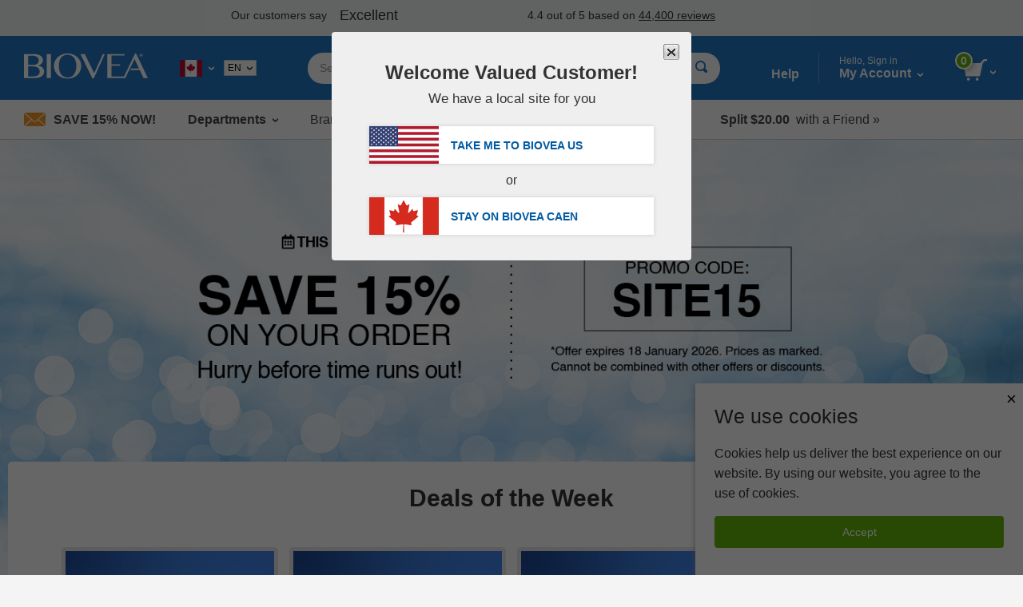

--- FILE ---
content_type: text/html; charset=utf-8
request_url: https://www.biovea.net/ca/en/
body_size: 19125
content:
<!DOCTYPE html>
<html>

<head>
    
<!-- Google Tag Manager -->
<script>(function(w,d,s,l,i){w[l]=w[l]||[];w[l].push({'gtm.start':
new Date().getTime(),event:'gtm.js'});var f=d.getElementsByTagName(s)[0],
j=d.createElement(s),dl=l!='dataLayer'?'&l='+l:'';j.async=true;j.src=
'https://www.googletagmanager.com/gtm.js?id='+i+dl;f.parentNode.insertBefore(j,f);
})(window,document,'script','dataLayer','GTM-W5NTNJ');</script>
<!-- End Google Tag Manager -->
     <!-- Accessibility Code for biovea -->
    <script async>
        var siteKey= "5e8590868972223ca04613ce4b9cfbe8";
        if (window.location.hostname.toLowerCase().includes("biovea.net")) 
        {
            siteKey = "ebce89a18fa1ad25a0c1b95d16bf7913";
        }       
        window.interdeal = { "sitekey": siteKey, "Position": "Left", "Menulang": "en-CA", "domains": { "js": "https://cdn.equalweb.com/", "acc": "https://access.equalweb.com/" }, "btnStyle": { "vPosition": ["80%", null], "scale": ["0.8", "0.8"], "color": { "main": "#0a51f2", "second": "" }, "icon": { "type": 7, "shape": "semicircle", "outline": false } } }; (function (doc, head, body) { var coreCall = doc.createElement('script'); coreCall.src = interdeal.domains.js + 'core/4.5.6/accessibility.js'; coreCall.defer = true; coreCall.integrity = 'sha512-rotepgID7jK/CgENxVXOfMA1+62xwcnONU14mNlHVkywU+O9+uN5JqPHxBCJpGJhc3eUFYdtdjRaTdf6uffOyg=='; coreCall.crossOrigin = 'anonymous'; coreCall.setAttribute('data-cfasync', true); body ? body.appendChild(coreCall) : head.appendChild(coreCall); })(document, document.head, document.body);
    </script>
    <!--End Accessibility Code for biovea -->

    <base href="/ca/en/" />
    <meta charset="utf-8" />
    <meta name="viewport" content="width=device-width, initial-scale=1.0, maximum-scale=1.0, user-scalable=no" />
    <meta name="Content-Language" content="EN" />
    <meta name="Language" content="English" />
    <title>BIOVEA CANADA - ENGLISH | </title>

            <link href="/ca/en/imgs/home-icons/apple-touch-icon.png" rel="apple-touch-icon" />
            <link href="/ca/en/imgs/home-icons/apple-touch-icon-152x152.png" rel="apple-touch-icon" sizes="152x152" />
            <link href="/ca/en/imgs/home-icons/apple-touch-icon-167x167.png" rel="apple-touch-icon" sizes="167x167" />
            <link href="/ca/en/imgs/home-icons/apple-touch-icon-180x180.png" rel="apple-touch-icon" sizes="180x180" />
            <link href="/ca/en/imgs/home-icons/icon-hires.png" rel="icon" sizes="192x192" />
            <link href="/ca/en/imgs/home-icons/icon-normal.png" rel="icon" sizes="128x128" />


            <meta name="ROBOTS" content="NOINDEX, NOFOLLOW" />
            <meta name="DESCRIPTION" content="Biovea is one of the largest online retailer for buying supplements, vitamins, fitness products &amp;amp; supplements for pets online in Canada. " />
            <link rel="stylesheet" href="/ca/en/webcontent/build/bundle.css" async />

    <script>
        $sfConfigModel = {"STORE_FRONT_ID":40,"IsRestrictedSite":true,"BASE_URL":"/ca/en/","DevMode":false,"Environment":"2","ScriptsDirectory":"prod","LanguageCode":"EN"};
    </script>

</head>
<body id="body" class="body--home ">

    <script>

        window.stringResourcesDeptMenu = {
                ViewAll: "View All"
            }
        window.stringResourcesHomepage = {
            bundleAndSave: "Bundle and Save",
            customerSince: "Customer since",
            dealsOfTheWeek: "Deals of the Week",
            newItems: "New Items",
            recommendedForYou:
            "Recommended for you",
            seeYourRecentOrders: "See your recent orders",
            trendingItems: "Immune System Support"
    }

        window.stringResourcesRecentlyViewed = {
            recentlyViewed: "Recently Viewed",
            outOfStock: "Out of Stock",
            recommendedAlternative: "See Recommended Alternative",
            notifyWhenInStock: "Notify me when in stock",
            scrollLeft: "scroll left",
            scrollRight: "scroll right",
            ImageOf: "Image of ",
            BogoMatchDiscount:"Match Discount",
            BogoMixDiscount:"Mix Discount",
            BogoMixMatchDiscount:"Mix & Match Discount"
    }

             window.addToCart = "Add to Cart";

    window.packPrice = "Pack Price:";

    </script>
    <!-- Google Tag Manager (noscript) -->
<noscript><iframe src="https://www.googletagmanager.com/ns.html?id=GTM-W5NTNJ"
height="0" width="0" style="display:none;visibility:hidden"></iframe></noscript>
<!-- End Google Tag Manager (noscript) -->


            <!--Google Remarketing Script -->
<script type="text/javascript">
var google_tag_params =
{
ecomm_pagetype:"Home"
};
</script>
<script type="text/javascript">
/*<![CDATA[*/
var google_conversion_id = 475224305;
var google_custom_params = window.google_tag_params;
var google_remarketing_only = true;
/*]]>*/
</script>
<!-- End Remarketing Script -->
</script>
<script type="text/javascript" src="//www.googleadservices.com/pagead/conversion.js">
</script>
<noscript>
<div style="display:inline;">
<img height="1" width="1" style="border-style:none;" alt="" src="//googleads.g.doubleclick.net/pagead/viewthroughconversion/475224305/?value=0&amp;guid=ON&amp;script=0"/>
</div>
</noscript>
        
    <!-- Dependencies -->
            <script type="text/javascript" src="/ca/en/scripts/react.production.min-18.3.1.js"></script>
            <script type="text/javascript" src="/ca/en/scripts/react-dom.production.min-18.3.1.js"></script>


    <div class="body-wrapper">
        <input type="hidden" id="hidSfid" value="40" />
        <input type="hidden" id="hidIsRestricted" value="true" />


        <script src="/ca/en/webcontent/product-slider.js"></script>
        <script>
            window.addEventListener('DOMContentLoaded', function () {
                setTimeout(() => {
                    productSlider.init();
                }, 100);
            });
        </script>

        <style>
        .slick-arrow {background: url('webcontent/websitesiteicons/dropdown-arrow.svg') no-repeat; background-size: contain;}
        /* Overide for deals of the week mobile arrows */
        @media screen and (max-width: 30rem), screen and (min-width: 40rem) and (max-width: 63.9375rem) {
            .product-slider--deals .slick-arrow {
                background: url('webcontent/websitesiteicons/dropdown-arrow--white.svg') no-repeat; background-size: contain;
                opacity: 1;
                margin: 0 10px;
            }
        }
        </style>


        
        

        <style type="text/css">
            @media print, screen and (min-width: 64em) {
                .content {
                    margin-top: 10.5rem !important;
                }
            }
        </style>
<!-- TrustBox script --> <script type="text/javascript" src="//widget.trustpilot.com/bootstrap/v5/tp.widget.bootstrap.min.js" async></script> <!-- End TrustBox script -->        <style type="text/css">
        @media print, screen and (min-width: 64em) {
                .cart-dropdown--active, .header-dropdown--active {
                top: 7.5rem !important;
            }
            .departments-dropdown--active {
                top: 10.8rem!important;
            }
            .trustpilot-widget {
                position: relative;
                z-index: 10;
            }
        }
        </style>


<div id="divNewReactHeader" >
    <input type="hidden" value="_PartialHeaderRCL.cshtml" />
    <header class="site-header">
<!-- TrustBox widget - Horizontal --> <div class="trustpilot-widget" data-locale="en-GB" style="padding-top:10px;padding-bottom:7px;background-color:#f2f4f4;height:45px;" data-text-color="#353535" data-template-id="5406e65db0d04a09e042d5fc" data-businessunit-id="5147465d00006400052440fd" data-style-height="28px" data-style-width="100%">   <a href="https://uk.trustpilot.com/review/biovea.com" target="_blank" rel="noopener"></a> </div> <!-- End TrustBox widget --> 
        <div class="header-bar">

            <div class="header-bar-container">


                <div class="header-bar__item header-bar__item--nav">
                    <div class="nav-toggle">
                        <a class="nav-menu header-bar-mobile__link" id="lnkMobileHamburger" href="javascript:void(0)">
                            <svg class="mobile-header-icon" xmlns="http://www.w3.org/2000/svg" fill="#FFFFFF" height="48" viewBox="0 0 24 24" width="48">
                                <title>Toggle Navigation</title>
                                <path d="M0 0h24v24H0z" fill="none" />
                                <path d="M3 18h18v-2H3v2zm0-5h18v-2H3v2zm0-7v2h18V6H3z" />
                            </svg>
                        </a>
                    </div>
                </div>
                <div class="header-bar__item header-bar__item--brand">
                    <div class="header-brand">
                        <a href="/ca/en/">
                                <img src="imgs/logos/biovea__logo--white.svg" alt="Biovea logo" />
                        </a>
                    </div>
                </div>
                    <div class="header-bar__item header-bar__item--country">
                        <div class="header-countries">
                            <a href="javascript:void(0)"
                               id="lnkFlagToggleCountriesDropDown"
                               class="header-bar__link">
                                <img class="img-flag" src='imgs/flagIcons/svg/ca.svg' alt="CA" />
                                <span class="dropdown__icon">
                                    <img src="webcontent/icons/dropdown-arrow--white.svg" alt="" />
                                    <img class="darkArrow" src="webcontent/icons/dropdown-arrow--333.svg" alt="">
                                </span>
                                <span class="countryText">Choose Your Country or Language</span>
                            </a>

                                    <div class="language-selector" id="divLanguageSelector">
                                        <select onchange="$HeaderMiddleware.LanguageSelector.OnChange(this.value)">

                                            <option selected="selected" value="">EN</option>
                                                    <option value="ca/fr/">FR</option>
                                        </select>
                                        <div class="expand">
                                            <img src="webcontent/icons/dropdown-arrow.svg" alt="" />
                                        </div>
                                    </div>
                                    <script>
                                        window.$AdjSfForSfCountryLanguages_JSON = [{"WEIGHT":0,"Vertex_Id":0,"LANGUAGE":"EN","URL_SUB_PATH":null,"TRANSLATED_LANGUAGE":"English","STORE_FRONT_ID":40},{"WEIGHT":1,"Vertex_Id":0,"LANGUAGE":"FR","URL_SUB_PATH":"ca/fr/","TRANSLATED_LANGUAGE":"Fran\u00E7ais","STORE_FRONT_ID":41}];
                                    </script>
                        </div>
                        <div class="header-countries--mobile">
                            <a class="header-bar__link">
                                <img class="img-flag" src='imgs/flagIcons/svg/ca.svg' alt="CA" />
                                <span class="dropdown__icon">
                                    <img src="webcontent/icons/dropdown-arrow--white.svg" alt="" />
                                    <img class="darkArrow" src="webcontent/icons/dropdown-arrow--333.svg" alt="">
                                </span>
                            </a>
                        </div>

                    </div>

                <form autocomplete="off" id="formSearchAutocomplete" class="header-bar__item header-bar__item--search">
                    <div class="header-search">
                        <div class="header-search__bar input-group input-group--rounded">
                            <input class="header-search__input input-group__field"
                                                               placeholder="Search keyword or item #"
                                   type="text"
                                   name="txtSearch"
                                   id="txtSearch"
                                   autocomplete="off">

                            <div class="header-search__clear" id="divSearchClear">
                                <button type="button">
                                    <svg xmlns="http://www.w3.org/2000/svg" width="24" height="24" viewBox="0 0 24 24"><path d="M19 6.41L17.59 5 12 10.59 6.41 5 5 6.41 10.59 12 5 17.59 6.41 19 12 13.41 17.59 19 19 17.59 13.41 12z" /><path d="M0 0h24v24H0z" fill="none" /></svg>
                                </button>
                            </div>
                            <div class="header-search__button input-group__button" (click)="searchButtonClick()">
                                <button type="submit" class="button button--white" id="formSearchSubmit">
                                        <svg xmlns="http://www.w3.org/2000/svg" width="15" height="15" viewBox="0 0 8 8">
                                            <title>Search</title>
                                            <path d="M3.5 0c-1.93 0-3.5 1.57-3.5 3.5s1.57 3.5 3.5 3.5c.59 0 1.17-.14 1.66-.41a1 1 0 0 0 .13.13l1 1a1.02 1.02 0 1 0 1.44-1.44l-1-1a1 1 0 0 0-.16-.13c.27-.49.44-1.06.44-1.66 0-1.93-1.57-3.5-3.5-3.5zm0 1c1.39 0 2.5 1.11 2.5 2.5 0 .66-.24 1.27-.66 1.72-.01.01-.02.02-.03.03a1 1 0 0 0-.13.13c-.44.4-1.04.63-1.69.63-1.39 0-2.5-1.11-2.5-2.5s1.11-2.5 2.5-2.5z" />
                                        </svg>
                                </button>
                            </div>
                            <div class="header-search__cancel" id="divSearchCancel">
                                <button type="button">
                                    Cancel
                                </button>
                            </div>
                        </div>


                    </div>
                </form>

                <div class="header-bar__item header-bar__item--help">
                    <a class="header-bar__link" href="help-center/main"> Help</a>
                </div>
                <div class="header-bar__item header-bar__item--account">
                    <div class="header-dropdown-overlay" id="divMyAccountDropDown_Overlay"></div>
                    <div class="header-account">
                        <a class="header-bar__link" href="javascript:void(0)" id="lnkMyAccount_Toggle">
                            <span>
                                <span class="account-dropdown__greeting" id="span_Not_LoggedIn">
                                    Hello, Sign in

                                    <br />
                                </span>

                                <span class="account-dropdown__greeting" id="span_LoggedIn" style="display: none;">
                                    Hello,
                                    <span id="span_CustomerName"></span>
                                </span>


                                My Account
                            </span>
                            <span class="dropdown__icon">
                                <img src="webcontent/icons/dropdown-arrow--white.svg" alt="">
                            </span>
                        </a>
                        <span class="account-dropdown__greeting" id="span_AdminMode_Greeting" style="display: none;">
                            <span>
                                <span id="span_AdminMode_Label" style="color: red;">ADMIN MODE.</span>
                            </span>
                            <br />
                            <span>
                                <span id="span_AdminMode_Username" style="color: red;"></span>
                            </span>
                        </span>
                    </div>
                    <div class="header-dropdown-arrow" id="divMyAccount_Overlay">
                    </div>
                    <div class="dropdown-container">
                        <div class="account-dropdown header-dropdown" id="divMyAccount_DropDown" style="display:none">
                            <a class="account-dropdown__sign-in-button"
                               id="lnkLoginButton"
                               href="javascript:void(0)">
                                Log In
                            </a>
                            <p class="account-dropdown__sign-up-text" id="pRegistration" *ngIf="!headerMain.sfCustMyAccount.LoggedIn">
                                New customer?
                                <a href="javascript:void(0)"
                                   id="lnkStartHere"
                                   class="account-dropdown__sign-up-link">
                                    Start here.
                                </a>
                            </p>
                            <ul class="menu menu--vertical">
                                <li class="menu__item"><a href="m/profile" class="myaccount-focuasble">My Profile</a></li>
                                <li class="menu__item"><a href="m/orders" class="myaccount-focuasble">My Orders</a></li>
                                <li class="menu__item"><a href="m/addresses" class="myaccount-focuasble">Delivery Addresses</a></li>
                                <li class="menu__item"><a href="m/paymethods" class="myaccount-focuasble">Payment Methods</a></li>
                                    <li class="menu__item">
                                        <a href="m/wishlist" class="myaccount-focuasble">
                                            My Wishlist
                                            <span id="spanWishlistCount" style="display: none;">

                                            </span>
                                        </a>
                                    </li>
                                <li class="menu__item">
                                    <a href="m/autodelivery" class="myaccount-focuasble">
                                        Manage Auto-Delivery
                                    </a>
                                </li>
                                    <li class="menu__item">
                                        <a href="m/credits" class="myaccount-focuasble">
                                            My Credits
                                        </a>
                                    </li>


                                <li class="menu__item">
                                    <a href="m/reviews" class="myaccount-focuasble">
                                        My Reviews
                                    </a>
                                </li>

                                    <li class="menu__item">
                                        <a href="m/referrals" class="myaccount-focuasble">
                                            My Referrals
                                        </a>
                                    </li>

                                <li class="menu__item" id="singOutPanel" *ngIf="headerMain.sfCustMyAccount.LoggedIn" style="display: none;">
                                    <a href="javascript:void(0)" class="account-dropdown__sign-out myaccount-focusable" id="lnkButtonSignOut" (click)="logout()">
                                        <span class="account-dropdown__sign-out--link">
                                            Sign out
                                        </span>
                                    </a>
                                </li>
                            </ul>
                        </div>
                    </div>

                </div>

                <div class="header-bar__item header-bar__item--search-toggle">
                    <a id="mobileSearchButton" class="header-search-button header-search-button--hidden" href="javascript:void(0)">
                        <svg xmlns="http://www.w3.org/2000/svg" viewBox="0 0 25.3 25.11">
                            <g id="Layer_1" data-name="Layer 1">
                                <path id="search-icon-circle" d="M17.15,17.15a9.16,9.16,0,1,1,0-13,9.14,9.14,0,0,1,0,13" fill="none" stroke="#fff" stroke-miterlimit="10" stroke-width="3" />
                                <line id="search-icon-line" x2="25.09" y2="24.9" x1="17.15" y1="17.15" fill="none" stroke="#fff" stroke-miterlimit="10" stroke-width="3" />
                            </g>
                        </svg>

                    </a>
                </div>


                <div class="header-bar__item header-bar__item--cart">
                    <div class="header-cart">
                        <a href="javascript:void(0)" id="lnk_Cart_Toggle"
                                                   class="header-bar__link">

                                <svg xmlns="http://www.w3.org/2000/svg" id="Layer_1" data-name="Layer 1" viewBox="0 0 500.86 435.51">
                                    <defs>
                                        <style type="text/css">
                                            .cart-svg {
                                                fill: #fff;
                                            }
                                        </style>
                                    </defs>
                                    <title>Cart</title>
                                    <polygon class="cart-svg" points="351.6 345.91 59.2 345.91 0 82.51 410.8 82.51 351.6 345.91" />
                                    <rect class="cart-svg" x="336.97" y="41.98" width="131.7" height="40.1" transform="translate(84.28 316.29) rotate(-47.35)" />
                                    <rect class="cart-svg" x="432.86" y="0.02" width="68" height="35.2" />
                                    <circle class="cart-svg" cx="294.5" cy="404.61" r="30.9" />
                                    <circle class="cart-svg" cx="111" cy="404.61" r="30.9" />
                                </svg>

                                <div class="cart__count" id="div_Cart_ItemsCount">
                                    0
                                </div>
                            <span class="dropdown__icon">
                                <img src="webcontent/icons/dropdown-arrow--white.svg" alt="" />
                            </span>
                        </a>
                    </div>
                    <div class="header-dropdown-arrow" id="div_CartDropDown_Arrow"></div>
                </div>
                <div class="header-dropdown-overlay header-dropdown-overlay--cart" id="divCart_DropDown_Overlay"></div>

                        <div class="cart-dropdown" id="divCartDropDown">

                            <div class="cart-dropdown__overlay"
                                 id="divCartDropDown_Overlay" style="display: none"></div>
                        </div>

            </div>

        </div>



<nav class="nav-bar">
    <ul class="nav-bar__list menu">

        <li class="nav-bar__item nav-bar__item--deal" id="liSave15Percent">
            <a class="nav-bar__deal" href="c/newsletter-signup" id="lnkSave15Percent" style="display: none;">
                    <img src="webcontent/icons/envelope.jpg" alt="" />
                Save 15% Now!
            </a>
        </li>
        <li class="nav-bar__item nav-bar__item--dropdown">
            <a class="dropdown__trigger" id="lnkDepartmentsDropDownTrigger">
                Departments
                <span class="dropdown__icon">
                    <img src="webcontent/icons/dropdown-arrow.svg" alt="">
                </span>
            </a>
        </li>
        <li class="nav-bar__item"><a href="c/lists/brands">Brands</a></li>
        <li class="nav-bar__item"><a href="productList/newproducts">New</a></li>
        <li class="nav-bar__item nav-bar__item--dropdownNormal">
            <a class="dropdown__trigger" id="lnkSaleDropDownTrigger">
                Deals
                <span class="dropdown__icon">
                    <img src="webcontent/icons/dropdown-arrow.svg" alt="">
                </span>
            </a>
        </li>
        <li class="nav-bar__item nav-bar__item--promo">
            <a href="help-center/delivery/rates">
                <span>FREE</span>&nbsp;Delivery Over
                $96.00 &#187;
            </a>
        </li>
            <li class="nav-bar__item nav-bar__item--promo">
                <a href="help-center/programs-promotions/refer-friend">
                    <span>
                        Split
                        $20.00
                    </span>
                    &nbsp;
                    with a Friend
                    &#187;
                </a>
            </li>
    </ul>
</nav>

        <div class="country-dropdown header-dropdown" id="divCountriesDropDown">
            <div class="closeButton-bar" id="divCountriesDropDown_CloseBar" (click)="toggleCountries()">
                <div class="closeButton">Close</div>
            </div>
            <div class="country-dropdown__container" id="divCountryDropDownHtmlData"></div>
        </div>
        <div class="header-dropdown-overlay" id="divCountriesOverlay"></div>

        <script>
            window.$StringResource__ValidationMessages_txtPasswordDontMatchUser =
            "The username and password you entered is invalid. Please try again.";
            window.$StringResource__ValidationMessages_Required = "Required Field";
            window.$StringResource__ValidationMessages_InvalidInput = "Invalid Input";
            window.$StringResource__ValidationMessages_PasswordsDontMatch = "The passwords do not match.";
            window.$StringResource__ValidationMessages_PasswordCanBeNoLongerThan = "Your password can be no longer than 20 characters.";
            window.$StringResource__ValidationMessages_PasswordMustBe2Chars = "Your password must be at least 2 characters.";
            window.$StringResource__ValidationMessages_MustBeAtLeast18 = "You must be at least 18 years old to use this website.";
            window.$StringResource__ValidationMessages_PasswordCantContainSpaces = "Your password cannot contain spaces.";
            window.$StringResource__ValidationMessages_FirstNameTooShort = "Please enter complete first name. Incomplete names will result in shipping delays.";
            window.$StringResource__ValidationMessages_LastNameTooShort = "Please enter complete last name. Incomplete names will result in shipping delays.";
            window.$StringResource__EmailAlreadyExists = "Email Already Exists";

        </script>
        <div class="reveal reveal--login" id="loginModalHeader" style="display: none ">
            <div class="reveal__content">
                <div id="loginHeaderReact"></div>
            </div>
        </div>

        <div class="header-dropdown-overlay">
        </div>
        <div class="header-dropdown-overlay">
        </div>
        <script>
            window.captchaEnabled = true
                $StringResource__Mobile_MobiMaster_Home =
            "Home";
            $StringResource__HeaderNew_txtAccount =
            "Account";

            $StringResource__MyAccount_txtMyProfile =
            "My Profile";

            $StringResource__MyAccount_txtMyOrders =
            "My Orders";

            $StringResource__HeaderNew_DeliveryAddresses =
            "Delivery Addresses";

            $StringResource__HelpCenter_txtPaymentMethods =
            "Payment Methods";

            $StringResource__Mobile2_cart_txtMyWishlist =
            "My Wishlist";

            $StringResource__BreadCrumb_MyCredits =
            "My Credits";

            $StringResource__MyAccount_txtMyReferrals =
            "My Referrals";

            // New
            $StringResource__HeaderNew_txtNew =
            "New";

            // Sale
            $StringResource__HeaderNew_txtSale =
            "Sale";

            // Deals
            $StringResource__on_sale_txtDeals =
            "Deals";

            // Sale Items
            $StringResource__on_sale_txtSaleItems =
            "Sale Items";
            $StringResource__on_sale_txtSaleItemsLink =
            "productList/onsalelist?SALEFILTER=OnSale";

            // Value Packs
            $StringResource__on_sale_txtValuePacks =
            "Value Packs";
            $StringResource__on_sale_txtValuePacksLink =
            "productList/onsalelist?SALEFILTER=ValuePack";

            // Clearance
            $StringResource__on_sale_txtClearance =
            "Clearance";
            $StringResource__on_sale_txtClearanceLink =
            "productlist/categorydispatch?CID=24218\u0026d";

            // Health Concerns
            $StringResource__BreadCrumb_HealthConcern =
            "Health Concerns";

            // Brands
            $StringResource__Header_lbl_BrowsePanel_Brands =
            "Brands";

            // Help
            $StringResource__Header_lbl_BrowsePanel_Help =
            "Help";

            //you are only 
            $StringResource__Cart_lbl_YouAreOnly =
            "You are only";

            //free shipping
            $StringResource__Cart_lbl_FreeShipping =
            "Your order qualifies for FREE Delivery!";

            //text away from delivery
            $StringResource__Cart_lbl_TextAwayFromDelivery =
            "away from FREE Delivery";

            // Choose language
            $StringResource__HeaderNew_txtChooseLanguage =
            "Choose Language";

            // Back
            $StringResource__HeaderNew_txtBack =
            "Back";

            // Item(s)
            $StringResource__HeaderNew_txtItems =
            "Item(s)";

            // Delivery
            $StringResource__HelpCenter_txtDelivery =
            "Delivery";

            // Delivery
            $StringResource__checkout_info_Tax =
            "VAT";


            // FREE Delivery
            $StringResource__GlobalResources_txtFreeDelivery =
            "FREE Delivery";

            $StringResource__GlobalResources_txtFree =
            "Free";

            $StringResource__checkout_info_PromotionDiscount =
            "Discount";

            // Order Total
            $StringResource__Mobile_CommonMobiStrings_OrderTotal =
            "Order Total";

            // View Cart
            $StringResource__Header_btnViewCart =
            "View Cart";

            // Checkout
            $StringResource__GlobalResources_txtCheckout =
            "Checkout";

            // Discount
            $StringResource__GlobalResources_txtDiscount =
            "Discount";

            // Credits Applied
            $StringResource__HeaderNew_txtCreditsApplied =
            "Credits Applied";

            // Sign out
            $StringResource__HeaderNew_txtSignout =
            "Sign out";

            // My Reviews
            $StringResource__HeaderNew_MyReviews =
            "My Reviews";

            // Active
            $StringResource__GlobalResources_txtActive =
            "Active";

            // ImageOf
            $StringResource__GlobalResources_txtImageOf =
            "Image of {0}";

            // Remove
            $StringResource__GlobalResources_txtRemove =
            "Remove";

            // Qty
            $StringResource__ProductDetail_lblQty =
            "Qty";

            window.stringResourcesSignIn = {
                // Sign In
                SignIn: "Sign In",
                Email: "Email", // Submit for translation: Email
                Password: "Password",
                KeepMe: "Keep me signed in", // Submit for translation: Keep me signed in
                LogIn: "Log In",
                Or: "or",
                CreateAnAccount: "Create an Account",
                ForgotYourPasswordQuestion: "Forgot your password?",
                RequiredField: "Required Field",
                Required: "Required",

                // Forgot Password
                ForgotPasswordHeading: "Forgot Password", // Submit for translation: Forgot Password
                Cancel: "Cancel",
                Submit: "Submit",
                PasswordSent: "We have sent you an email with your password.", // Submit for translation: We have sent you an email with your password.

                // Create an Account
                Register: "Register", // Submit for translation: Register
                SelectATitle: "Select a title",
                Male: "Male",
                Female: "Female",
                Day: "Day",
                Month: "Month",
                Year: "Year",
                //SelectAState: "Select a state",
                //PasswordsDontMatch: "The passwords do not match.",


            }

            window.stringResourcesMyAccount = {
                MyProfile: "My Profile",
                MyOrders: "My Orders",
                Addresses: "Addresses",
                PaymentMethods: "Payment Methods",
                MyWishlist: "My Wishlist",
                ManageAutoDelivery: "Manage Auto-Delivery",
                MyCredits: "My Credits",
                MyReferrals: "My Referrals",
                MyReviews: "My Reviews",
                SignOut: "Sign out"
                                                }

            window.stringPagination = {
                Page: "page",
                Of: "of"
                                                }

            window.stringResourcesDeptMenu = {
                ViewAll: "View All"
                                                }

            window.stringResourcesViewCart = {
                AddToCart: "Add To Cart"
                                                }

            window.stringResourcesReviews = {
                MyReviews: "My Reviews",
                YouHaveNoReviewsAnd: "You have no reviews and no purchased products to review.",
                Loading: "Loading...",
                ReviewNow: "Review Now",
                By: "by",
                Edit: "Edit",
                ReviewStatus: "Review Status",
                ReviewStatusPending: "Pending, please allow 2-3 business days for review to be published",
                ReviewStatusAprroved: "Approved",
                PleaseRateTheProduct: "Please rate the product from 1 to 5 stars.",
                PleaseProvideHeadline: "Please provide headline for your review.",
                PleaseProvideContent: "Please provide content for your review.",

                //machine translation
                machineTranslatedFromDA: "Machine Translated from Danish",
                machineTranslatedFromDE: "Machine Translated from German",
                machineTranslatedFromEN: "Machine Translated from English",
                machineTranslatedFromES: "Machine Translated from Spanish",
                machineTranslatedFromFR: "Machine Translated from French",
                machineTranslatedFromIT: "Machine Translated from Italian",
                machineTranslatedFromNL: "Machine Translated from Dutch",
                machineTranslatedFromPL: "Machine Translated from Polish",
                machineTranslatedFromPT: "Machine Translated from Portuguese",

                verifiedPurchase: "Verified Purchase",

                // on
                On: "on",
                // Was this review helpful?
                WasThisReviewHelpfulToYou: "Was this review helpful to you?",
                // Yes
                Yes: "Yes",
                // Sort By
                SortBy: "Sort By",
                // Most Helpful
                MostHelpful: "Most Helpful",
                // Newest
                Newest: "Newest",
                // Previous
                Previous: "Previous",
                // Next
                Next: "Next",
                // Brand:
                Brand: "Brand:",
                // Item #:
                ItemNumber: "Item #:",
                // Days Supply:
                DaysSupply: "Day Supply",
                // How would you rate this?
                HowWouldYouRateThis: "How would you rate this?",
                // Headline
                Headline: "Headline",
                // What's most important to know?
                WhatsMostImportantToKnow: "What is most important to know?",
                // Review
                Review: "Review",
                // Write your review here. What did you like the most? What did you like the least?
                WriteYourReviewHere: "Write your review here. What did you like the most? What did you like the least?",
                // Preview your Review
                PreviewYourReview: "Preview Your Review",
                // Cancel
                Cancel: "Cancel",
                // Review Preview
                ReviewPreview: "Review Preview",
                // Publish
                Publish: "Publish",
                // Thanks for taking the time to share your experience with this item.
                ThanksForTakingTheTime: "Thanks for taking the time to share your experience with this item.",
                // Pending, please allow 2-3 business days for review to be published.
                PendingPleaseAllow: "Pending, please allow 2-3 business days for review to be published",
                // OK
                OK: "OK",
                //Sorry, there was a problem while submitting.
                SorryThereWasAProblem: "Sorry, there was a problem while submitting.",
            }

            window.stringResourcesReferrals = {
                MyReferrals:
            "My Referrals",
                MyAccount:
            "My Account",
                ReferAFriend:
            "Refer a friend",
                NoReferrals:
            "You have no Referrals to report.",
                Email:
            "Email",
                Date:
            "Date:",
                Type:
            "Type:",
                Status:
            "Status:\n",
                CreditIssued:
            "Credit Issued",
                SendReminder:
            "Send Reminder",
                ReminderSent:
            "Reminder email sent to",
                Previous:
            "Previous",
                Next: "Next",
            }

        </script>


        <div class="departments-dropdown" id="divDepartmentsDropdown">
        </div>

        <div class="department-overlay" id="divDepartmentOverlay"></div>


        <div class="sale-dropdown" id="divSaleDropdown">
            <ul class="menu menu--vertical mobile-nav mobile-departments-menu">
                <li><a href="productList/onsalelist?SALEFILTER=OnSale" class="mobile-nav__parent">Sale Items</a></li>
                <li><a href="productList/onsalelist?SALEFILTER=ValuePack" class="mobile-nav__parent">Value Packs</a></li>
                <li><a href="productlist/categorydispatch?CID=24218&amp;d" class="mobile-nav__parent">Clearance</a></li>
            </ul>
        </div>

        <div class="sale-overlay" id="divSaleOverlay"></div>


        <div class="mobile-search-bar-button">
            <button type="button" class="faux-search-bar">
                <span class="faux-search-bar__placeholder">Search keyword or item #</span>
                <span class="faux-search-bar__icon">
                        <svg xmlns="http://www.w3.org/2000/svg" width="15" height="15" viewBox="0 0 8 8">
                            <path d="M3.5 0c-1.93 0-3.5 1.57-3.5 3.5s1.57 3.5 3.5 3.5c.59 0 1.17-.14 1.66-.41a1 1 0 0 0 .13.13l1 1a1.02 1.02 0 1 0 1.44-1.44l-1-1a1 1 0 0 0-.16-.13c.27-.49.44-1.06.44-1.66 0-1.93-1.57-3.5-3.5-3.5zm0 1c1.39 0 2.5 1.11 2.5 2.5 0 .66-.24 1.27-.66 1.72-.01.01-.02.02-.03.03a1 1 0 0 0-.13.13c-.44.4-1.04.63-1.69.63-1.39 0-2.5-1.11-2.5-2.5s1.11-2.5 2.5-2.5z"></path>
                        </svg>
                </span>
            </button>
        </div>

        <div class="mobile-adbar">
                <span id="lnkSave15Percent_Mobile" style="display: none;">
                    <a class="mobile-adbar__newsletter" href="c/newsletter-signup">
                            <img src="webcontent/icons/envelope.jpg" alt="" />
                        Save 15% Now!
                    </a>

                    <span class="mobile-adbar__divider">|</span>
                </span>
            <a href="help-center/delivery/rates" class="mobile-adbar__delivery">
                <span>FREE</span>&nbsp;Delivery Over
                $96.00 &#187;
            </a>
        </div>

        

<style>
    .cookieConsent {
        z-index: 10;
        position: fixed;
        bottom: 0;
        right: 0;
        max-width: 25.625rem;
        box-shadow: rgba(156, 156, 156, 0.5) -2px 2px 5px 0px;
        height: 240px;
        background: #fff;
        padding: 1.5rem;
    }

    @media print, screen and (max-width: 63.9988em) {
        .cookieConsent {
            width: 100%;
        }
    }
</style>
<script type="text/javascript">


    function domReady(fn) {
        document.addEventListener("DOMContentLoaded", fn);
        if (document.readyState === "interactive" || document.readyState === "complete") {
            fn();
        }
    }

    function setCookie(name, value, days) {
        var expires = "";
        if (days) {
            var date = new Date();
            date.setTime(date.getTime() + (days * 24 * 60 * 60 * 1000));
            expires = "; expires=" + date.toUTCString();
        }
        document.cookie = name + "=" + (value || "") + expires + "; path=/";
    }

    // domReady(() => {
    //     if (document.cookie.indexOf("consent" + $sfConfigModel.STORE_FRONT_ID) > -1) {
    //         document.getElementsByClassName("cookieConsent")[0].style.display = "none";
    //     } else {
    //         document.getElementsByClassName("cookieConsent")[0].style.display = "block";
    //     }
    // });
    // domReady(() => {

    domReady(() => 
    {
            window.uetq = window.uetq || [];
            if (document.cookie.indexOf("consent" + $sfConfigModel.STORE_FRONT_ID) > -1) 
            {
                window.uetq.push('consent', 'update', {
                    'ad_storage': 'granted'
                });
                document.getElementsByClassName("cookieConsent")[0].style.display = "none";
            }
            else
            {
                window.uetq.push('consent', 'update', {
                    'ad_storage': 'denied'
                });
                document.getElementsByClassName("cookieConsent")[0].style.display = "block";
            }
    });


    function acceptCookies()
    {
        setCookie("consent" + $sfConfigModel.STORE_FRONT_ID, "true", 30);

        window.uetq = window.uetq || [];
        window.uetq.push('consent', 'update', {
            'ad_storage': 'granted'
        });
        document.getElementsByClassName("cookieConsent")[0].style.display = "none";
    }
    function denyCookies() 
    {     
        setCookie("consent" + $sfConfigModel.STORE_FRONT_ID, "false", 30);
        window.uetq = window.uetq || [];
        window.uetq.push('consent', 'update', {
            'ad_storage': 'denied'
        });
        document.getElementsByClassName("cookieConsent")[0].style.display = "none";
    }

</script>
<div class="cookieConsent" style="display:none">
    <h4>We use cookies</h4>
    <div class="h-cart__product-remove">
        <button onclick="denyCookies()" style="width: 2.5rem; height: 2.5rem; display: block; padding: 0px 0px 0px 0.625rem; color: rgb(10, 10, 10); font-size: 1.375rem; background: rgb(255, 255, 255); border: 0px; cursor: pointer;" aria-label="Remove MSM 500mg 180 Vegetarian Capsules">×</button>
    </div>
    <p style="padding-top: 0.5rem;">
        Cookies help us deliver the best experience on our website. By using our website, you agree to the use of cookies.
    </p>
    <button class="button button--green button--expand" onclick="acceptCookies()">Accept</butto>
</div>

    </header>


</div>
<script src="https://www.google.com/recaptcha/api.js?render=explicit&hl=en" async defer></script>


<style type="text/css">
    #snackbar {
        visibility: hidden; /* Hidden by default. Visible on click */
        min-width: 250px; /* Set a default minimum width */
        margin-left: -125px; /* Divide value of min-width by 2 */
        background-color: #333; /* Black background color */
        color: #fff; /* White text color */
        text-align: center; /* Centered text */
        border-radius: 2px; /* Rounded borders */
        padding: 16px; /* Padding */
        position: fixed; /* Sit on top of the screen */
        z-index: 1; /* Add a z-index if needed */
        left: 50%; /* Center the snackbar */
        bottom: 30px; /* 30px from the bottom */
    }

        /* Show the snackbar when clicking on a button (class added with JavaScript) */
        #snackbar.show {
            visibility: visible; /* Show the snackbar */
            /* Add animation: Take 0.5 seconds to fade in and out the snackbar.
                  However, delay the fade out process for 2.5 seconds */
            -webkit-animation: fadein 0.5s, fadeout 0.5s 2.5s;
            animation: fadein 0.5s, fadeout 0.5s 2.5s;
        }

    /* Animations to fade the snackbar in and out */
    @-webkit-keyframes fadein {
        from {
            bottom: 0;
            opacity: 0;
        }

        to {
            bottom: 30px;
            opacity: 1;
        }
    }

    @keyframes fadein {
        from {
            bottom: 0;
            opacity: 0;
        }

        to {
            bottom: 30px;
            opacity: 1;
        }
    }

    @-webkit-keyframes fadeout {
        from {
            bottom: 30px;
            opacity: 1;
        }

        to {
            bottom: 0;
            opacity: 0;
        }
    }

    @keyframes fadeout {
        from {
            bottom: 30px;
            opacity: 1;
        }

        to {
            bottom: 0;
            opacity: 0;
        }
    }
</style>
<script type="text/javascript">
    function copyToClipboard(element) {
        if (navigator.clipboard) {
            navigator.clipboard.writeText(element.getElementsByTagName("span")[0].innerText);
        } else {
            console.log(element.getElementsByTagName("span")[0].innerText);
        }
        var snackbar = document.getElementById("snackbar");
        snackbar.classList.add("show");
        setTimeout(() => {
            snackbar.classList.remove("show");
        }, 3000);
    }
</script>
<span id="snackbar">Texto copiado</span>


                <script src="clientsideapplications/prod/v1/observable.min.js"></script>

        <div class="content">
            <div class="content-overlay"></div>
            
<section class="home">

    <div class="home__hero">
        <div class="spacer"></div>



            <div class="home-slider-wrapper">
                <picture>
                                <source media="(max-width: 480px)"
                                                                                srcset="https://WebsiteImages-blob.azureedge.net/redesing-promobanners-adminupload/UK_Sitewide_15off_260112_480x275.jpg" />
                                <source media="(min-width: 481px) and (max-width: 639px)"
                                                                                srcset="https://WebsiteImages-blob.azureedge.net/redesing-promobanners-adminupload/UK_Sitewide_15off_260112_640x350.jpg" />
                                <source media="(min-width: 640px) and (max-width: 1023px)"
                                                                                srcset="https://WebsiteImages-blob.azureedge.net/redesing-promobanners-adminupload/UK_Sitewide_15off_260112_1024x580.jpg" />
                                <source media="(min-width: 1024px)"
                                                                                srcset="https://WebsiteImages-blob.azureedge.net/redesing-promobanners-adminupload/UK_Sitewide_15off_260112_1430x675.jpg" />
                    <img                          src="https://WebsiteImages-blob.azureedge.net/redesing-promobanners-adminupload/UK_Sitewide_15off_260112_480x275.jpg" />
                </picture>

                <div class="gradient"></div>
            </div>





    </div>



    <div class="home__wrapper">
        <div id="divCustomerReactApp"></div>

        <div class="home__row" id="divTrendingItems">

        </div>

        <div class="home__row">
            <div class="home-card home-card--departments">
                <div class="home-card__header home-card__header--border">
                    <h1> Shop by Department</h1>
                </div>
                <div class="home-card__body">
                    <div class="product-slider-controls">
                        <a class="product-slider-control product-slider-control--prev">
                            <img src="webcontent/icons/dropdown-arrow.svg" alt="scroll left" />
                        </a>
                        <a class="product-slider-control product-slider-control--next">
                            <img src="webcontent/icons/dropdown-arrow.svg" alt="scroll right" />
                        </a>
                    </div>
                    <div class="product-slider product-slider--large product-slider--departments">
                        <div class="product-slider__slide">
                            <a href="productlist/categorydispatch?deptID=22&CID=23708" class="department-card">
                                <img class="department-card__image" src="/ca/en/imgs/home-departments/dept1-2.jpg" alt="Vitamins" />
                                <span class="department-card__text">Vitamins</span>
                            </a>
                        </div>
                        <div class="product-slider__slide">
                            <a href="productlist/categorydispatch?deptID=22" class="department-card">
                                <img class="department-card__image" src="/ca/en/imgs/home-departments/dept1.jpg" alt="Supplements" />
                                <span class="department-card__text">Supplements</span>
                            </a>
                        </div>
                        <div class="product-slider__slide">
                                <a href="productlist/categorydispatch?deptID=25" class="department-card">
                                <img class="department-card__image" src="/ca/en/imgs/home-departments/dept2.jpg" alt="Diet &amp; Fitness logo" />
                                <span class="department-card__text">Diet &amp; Fitness</span>
                            </a>
                        </div>
                        <div class="product-slider__slide">
                                <a href="productlist/categorydispatch?deptID=24" class="department-card">
                                <img class="department-card__image" src="/ca/en/imgs/home-departments/dept3.jpg" alt="Beauty logo" />
                                <span class="department-card__text">Beauty</span>
                            </a>
                        </div>
                        <div class="product-slider__slide">
                            <a href="productlist/categorydispatch?deptID=37" class="department-card">
                                <img class="department-card__image" src="/ca/en/imgs/home-departments/dept8.jpg" alt="Hair Loss" />
                                <span class="department-card__text">Hair Loss</span>
                            </a>
                        </div>
                        <div class="product-slider__slide">
                                <a href="productlist/categorydispatch?deptID=36" class="department-card">
                                <img class="department-card__image" src="/ca/en/imgs/home-departments/dept4.jpg" alt="Personal Care logo" />
                                <span class="department-card__text">Personal Care</span>
                            </a>
                        </div>
                        <div class="product-slider__slide">
                            <a href="productlist/categorydispatch?deptID=26" class="department-card">
                                <img class="department-card__image" src="/ca/en/imgs/home-departments/dept10.jpg" alt="Sexual Health logo" />
                                <span class="department-card__text">Sexual Health</span>
                            </a>
                        </div>
                        <div class="product-slider__slide">
                            <a href="productlist/categorydispatch?deptID=27" class="department-card">
                                <img class="department-card__image" src="/ca/en/imgs/home-departments/dept5.jpg" alt="Food & Home logo" />
                                <span class="department-card__text">Food & Home</span>
                            </a>
                        </div>
                    </div>
                    <div class="product-slider__loader">
                        <div class="lds-ring"><div></div><div></div><div></div><div></div></div>
                    </div>
                    <div class="home-card__see-all">
                        <a href="javascript:void(0)" onclick="TriggerCategoriesDropDown_CLICK(0)">See all &raquo;</a>
                    </div>
                </div>
            </div>
        </div>

        <div class="home__row" id="divNewItems">

        </div>

        <div class="home__row">
            <div class="home-card">
                <div class="home-card__header home-card__header--border">
                    <h1>Featured Brands</h1>
                </div>
                <div class="home-card__body">
                    <div class="product-slider-controls">
                        <a class="product-slider-control product-slider-control--prev">
                            <img src="webcontent/icons/dropdown-arrow.svg" alt="scroll left" />
                        </a>
                        <a class="product-slider-control product-slider-control--next">
                            <img src="webcontent/icons/dropdown-arrow.svg" alt="scroll right" />
                        </a>
                    </div>
                    <div class="product-slider product-slider--large product-slider--5 product-slider--featured-brands">

                        <div class="product-slider__slide">
                            <a href="productlist/manufacturer?mid=23">
                                <img src="/ca/en/imgs/home-brands/biovea-logo-for-group.svg" alt="BIOVEA" />
                            </a>
                        </div>

                        <div class="product-slider__slide">
                            <a href="productlist/manufacturer?mid=771">
                                <img src="/ca/en/imgs/home-brands/foligain-logo-for-group.svg" alt="FOLIGAIN" />
                            </a>
                        </div>

                        <div class="product-slider__slide">
                            <a href="productlist/manufacturer?mid=240">
                                <img src="/ca/en/imgs/home-brands/biomedx-research-logo-for-group.svg" alt="biomedx research" />
                            </a>
                        </div>

                        <div class="product-slider__slide">
                            <a href="productlist/manufacturer?mid=260">
                                <img src="/ca/en/imgs/home-brands/eurovital-logo-for-group.svg" alt="Eurovital NUTRACEUTICALS" />
                            </a>
                        </div>

                        <div class="product-slider__slide">
                            <a href="productlist/manufacturer?mid=659">
                                <img src="/ca/en/imgs/home-brands/keratin-md-logo-for-group.svg" alt="KeratinMD LABORATORIES" />
                            </a>
                        </div>

                        <div class="product-slider__slide">
                            <a href="productlist/manufacturer?mid=70">
                                <img src="/ca/en/imgs/home-brands/newton-everett-logo-for-group.svg" alt="newtoneverett" />
                            </a>
                        </div>

                        <div class="product-slider__slide">
                            <a href="productlist/manufacturer?mid=699">
                                <img src="/ca/en/imgs/home-brands/pure-emu-logo-for-group.svg" alt="pure emu NATURAL ESSENTIALS" />
                            </a>
                        </div>
                    </div>
                    <div class="product-slider__loader">
                        <div class="lds-ring"><div></div><div></div><div></div><div></div></div>
                    </div>
                </div>
            </div>
        </div>


        <div class="home__row" id="divBundleAndSave">

        </div>

        <div id="divRecentlyViewedReact" class="product-slider-4"></div>

    </div>
</section>


<script>
    //String resource translation used in customerHomePageReactApp
    var greetingTranslation = "Hello";
    var dealsJson = [{"NEWSFEED_ID":124942,"STORE_FRONT_ID":40,"SITE_TYPE_ID":1,"RESTRICTED":true,"TITLE":"Beauty","TEASER":"Up To 30% off","URL":"productlist/categorydispatch?deptid=24","START_DATE":"2025-05-01T00:00:00","END_DATE":"2030-05-01T00:00:00","PIN_TO_TOP":false,"NEWSFEED_CODE":"BVBEAUTY","PIN_WEIGHT":0,"MOBILE_URL":"","DeptID":24,"IMAGE_URL":"imgs/sale-banners/Beauty240607.jpg","IMAGE_ALT_TAG":"image of products of Beauty"},{"NEWSFEED_ID":125066,"STORE_FRONT_ID":40,"SITE_TYPE_ID":1,"RESTRICTED":true,"TITLE":"Diet \u0026 Fitness","TEASER":"Up To 30% off","URL":"productlist/categorydispatch?deptid=25","START_DATE":"2025-05-01T00:00:00","END_DATE":"2030-05-01T00:00:00","PIN_TO_TOP":false,"NEWSFEED_CODE":"BVDIET","PIN_WEIGHT":0,"MOBILE_URL":"","DeptID":25,"IMAGE_URL":"imgs/sale-banners/DietFitness240501.jpg","IMAGE_ALT_TAG":"image of products of Diet \u0026 Fitness"},{"NEWSFEED_ID":125190,"STORE_FRONT_ID":40,"SITE_TYPE_ID":1,"RESTRICTED":true,"TITLE":"Food \u0026 Home","TEASER":"Up To 30% off","URL":"productlist/categorydispatch?deptid=27","START_DATE":"2025-05-01T00:00:00","END_DATE":"2030-05-01T00:00:00","PIN_TO_TOP":false,"NEWSFEED_CODE":"BVFOOD","PIN_WEIGHT":0,"MOBILE_URL":"","DeptID":27,"IMAGE_URL":"imgs/sale-banners/FoodHome240501.jpg","IMAGE_ALT_TAG":"image of products of Food \u0026 Home"},{"NEWSFEED_ID":126233,"STORE_FRONT_ID":40,"SITE_TYPE_ID":1,"RESTRICTED":true,"TITLE":"Hair Loss","TEASER":"Up To 30% off","URL":"productlist/categorydispatch?deptid=37","START_DATE":"2025-05-01T00:00:00","END_DATE":"2030-05-01T00:00:00","PIN_TO_TOP":false,"NEWSFEED_CODE":"BVHAIR","PIN_WEIGHT":0,"MOBILE_URL":"","DeptID":37,"IMAGE_URL":"imgs/sale-banners/Restricted/HairlossRest240607.jpg","IMAGE_ALT_TAG":"image of products of Hair Loss"},{"NEWSFEED_ID":125438,"STORE_FRONT_ID":40,"SITE_TYPE_ID":1,"RESTRICTED":true,"TITLE":"Babies \u0026 Kids","TEASER":"Up To 30% off","URL":"productlist/categorydispatch?deptid=28","START_DATE":"2025-05-01T00:00:00","END_DATE":"2030-05-01T00:00:00","PIN_TO_TOP":false,"NEWSFEED_CODE":"BVKIDS","PIN_WEIGHT":0,"MOBILE_URL":"","DeptID":28,"IMAGE_URL":"imgs/sale-banners/BabiesKids240501.jpg","IMAGE_ALT_TAG":"image of products of Babies \u0026 Kids"},{"NEWSFEED_ID":125562,"STORE_FRONT_ID":40,"SITE_TYPE_ID":1,"RESTRICTED":true,"TITLE":"Organic","TEASER":"Up To 30% off","URL":"productlist/categorydispatch?deptid=30","START_DATE":"2025-05-01T00:00:00","END_DATE":"2030-05-01T00:00:00","PIN_TO_TOP":false,"NEWSFEED_CODE":"BVORGANIC","PIN_WEIGHT":0,"MOBILE_URL":"","DeptID":30,"IMAGE_URL":"imgs/sale-banners/Organic240501.jpg","IMAGE_ALT_TAG":"image of products of Organic"},{"NEWSFEED_ID":126058,"STORE_FRONT_ID":40,"SITE_TYPE_ID":1,"RESTRICTED":true,"TITLE":"Personal Care","TEASER":"Up To 30% off","URL":"productlist/categorydispatch?deptid=36","START_DATE":"2025-05-01T00:00:00","END_DATE":"2030-05-01T00:00:00","PIN_TO_TOP":false,"NEWSFEED_CODE":"BVPERSONAL","PIN_WEIGHT":0,"MOBILE_URL":"","DeptID":36,"IMAGE_URL":"imgs/sale-banners/PersonalCare240607.jpg","IMAGE_ALT_TAG":"image of products of Personal Care"},{"NEWSFEED_ID":125686,"STORE_FRONT_ID":40,"SITE_TYPE_ID":1,"RESTRICTED":true,"TITLE":"Pets","TEASER":"Up To 30% off","URL":"productlist/categorydispatch?deptid=29","START_DATE":"2025-05-01T00:00:00","END_DATE":"2030-05-01T00:00:00","PIN_TO_TOP":false,"NEWSFEED_CODE":"BVPETS","PIN_WEIGHT":0,"MOBILE_URL":"","DeptID":29,"IMAGE_URL":"imgs/sale-banners/Pets240501.jpg","IMAGE_ALT_TAG":"image of products of Pets"},{"NEWSFEED_ID":125861,"STORE_FRONT_ID":40,"SITE_TYPE_ID":1,"RESTRICTED":true,"TITLE":"Sexual Well Being","TEASER":"Up To 30% off","URL":"productlist/categorydispatch?deptid=26","START_DATE":"2025-05-01T00:00:00","END_DATE":"2030-05-01T00:00:00","PIN_TO_TOP":false,"NEWSFEED_CODE":"BVSEXUAL","PIN_WEIGHT":0,"MOBILE_URL":"","DeptID":26,"IMAGE_URL":"imgs/sale-banners/Restricted/SexualWellBeingRest240501.jpg","IMAGE_ALT_TAG":"image of products of Sexual Well Being"},{"NEWSFEED_ID":125985,"STORE_FRONT_ID":40,"SITE_TYPE_ID":1,"RESTRICTED":true,"TITLE":"Supplements","TEASER":"Up To 30% off","URL":"productlist/categorydispatch?deptid=22","START_DATE":"2025-05-01T00:00:00","END_DATE":"2030-05-01T00:00:00","PIN_TO_TOP":false,"NEWSFEED_CODE":"BVVITAMIN","PIN_WEIGHT":0,"MOBILE_URL":"","DeptID":22,"IMAGE_URL":"imgs/sale-banners/Restricted/VitaminsSupplementsRest240501.jpg","IMAGE_ALT_TAG":"image of products of Supplements"}]

    //TEST:
    var translationsModel = {};
    translationsModel.helloTranslation = "Hello";

    (function () {
        load_TrendingItems();
        //if (window.Worker) {
        //    load_AllViaWebWorker();
        //} else {
        //    load_TrendingItems();
        //}

        //setTimeout(function () {
        //    load_TrendingItems();
        //}, 250);
    })();

    function load_AllViaWebWorker() {

        var webWorker_TrendingItems = new Worker("clientsideapplications/dist/v1/WebWorkerMiddleware.js");
        var dataMsgForWorker_TrendingItems = [
                "GetHTMLFromWorker",
                window.$sfConfigModel.BASE_URL+ "product/featured/TrendingItems"
            ];
            webWorker_TrendingItems.onmessage = function (e) {
                if (e.data) {
                    document.getElementById("divTrendingItems").innerHTML = e.data;

                }
                webWorker_TrendingItems.terminate();
        }
        webWorker_TrendingItems.postMessage(dataMsgForWorker_TrendingItems);



        var webWorker_NewItems = new Worker("clientsideapplications/dist/v1/WebWorkerMiddleware.js");
        var dataMsgForWorker_NewItems = [
                "GetHTMLFromWorker",
                window.$sfConfigModel.BASE_URL+ "product/featured/NewItems"
            ];
            webWorker_NewItems.onmessage = function (e) {
                if (e.data) {
                    document.getElementById("divNewItems").innerHTML = e.data;

                }
                webWorker_NewItems.terminate();
            }
        webWorker_NewItems.postMessage(dataMsgForWorker_NewItems);




        var webWorker_BundleAndSave = new Worker("clientsideapplications/dist/v1/WebWorkerMiddleware.js");

                var dataMsgForWorker_BundleAndSave = [
                "GetHTMLFromWorker",
                window.$sfConfigModel.BASE_URL+ "product/featured/BundleAndSave"
            ];
            webWorker_BundleAndSave.onmessage = function (e) {
                if (e.data) {
                    document.getElementById("divBundleAndSave").innerHTML = e.data;
                    window.productSlider.init();
                }
                webWorker_BundleAndSave.terminate();
            }
        webWorker_BundleAndSave.postMessage(dataMsgForWorker_BundleAndSave);
        //"product/featured/BundleAndSave"

    }

    function load_TrendingItems() {
        if (window.Worker) {
            var webWorker = new Worker("clientsideapplications/dist/v1/WebWorkerMiddleware.js");

            var dataMsgForWorker = [
                "GetHTMLFromWorker",
                window.$sfConfigModel.BASE_URL+ "product/featured/TrendingItems"
            ];
            webWorker.onmessage = function (e) {
                if (e.data) {
                    document.getElementById("divTrendingItems").innerHTML = e.data;
                    load_NewItems(webWorker);
                }
                //webWorker.terminate();
            }
            webWorker.postMessage(dataMsgForWorker);
        } else {

            fetch("product/featured/TrendingItems" /*, options */)
            .then((response) => response.text())
            .then((html) => {
                document.getElementById("divTrendingItems").innerHTML = html;
                load_NewItems();
                //window.productSlider.init();
            })
            .catch((error) => {
                console.warn(error);
            });
        }


    }
    function load_NewItems(webWorker) {
        if (webWorker) {
            var dataMsgForWorker = [
                "GetHTMLFromWorker",
                window.$sfConfigModel.BASE_URL + "product/featured/NewItems"
            ];
            webWorker.onmessage = function (e) {
                if (e.data) {
                    document.getElementById("divNewItems").innerHTML = e.data;
                    load_BundleAndSave(webWorker);
                }
                //webWorker.terminate();
            }
            webWorker.postMessage(dataMsgForWorker);
        } else {
            fetch("product/featured/NewItems" /*, options */)
            .then((response) => response.text())
            .then((html) => {
                document.getElementById("divNewItems").innerHTML = html;
                load_BundleAndSave();
                //window.productSlider.init();
            })
            .catch((error) => {
                console.warn(error);
            });
        }

    }
    function load_BundleAndSave(webWorker_BundleAndSave) {
        if (webWorker_BundleAndSave) {
            var dataMsgForWorker_BundleAndSave = [
                "GetHTMLFromWorker",
                window.$sfConfigModel.BASE_URL + "product/featured/BundleAndSave"
            ];
            webWorker_BundleAndSave.onmessage = function (e) {
                if (e.data) {
                    document.getElementById("divBundleAndSave").innerHTML = e.data;
                    window.productSlider.init();
                }
                webWorker_BundleAndSave.terminate();
            }
            webWorker_BundleAndSave.postMessage(dataMsgForWorker_BundleAndSave);
        } else {
                    fetch("product/featured/BundleAndSave" /*, options */)
            .then((response) => response.text())
            .then((html) => {
                document.getElementById("divBundleAndSave").innerHTML = html;
                window.productSlider.init();
            })
            .catch((error) => {
                console.warn(error);
            });
        }

    }



</script>

<script type="text/javascript" src="clientsideapplications/prod/microapps/customerHomePageReactApp.js"></script>
<script type="text/javascript" src="product/prod/microapps/recentlyViewed.js" async></script>

            <script type="text/javascript">
                window.$pageViewData = {"url":"https://www.biovea.net/ca/en/","title":"BIOVEA CANADA - ENGLISH | "};

                if (window.$ThirdPartyMiddleware !== undefined && window.$ThirdPartyMiddleware !== null &&
                    (window.$ThirdPartyMiddleware.Wizaly !== undefined && window.$ThirdPartyMiddleware.Wizaly !== null)) {
                    window.$ThirdPartyMiddleware.Wizaly.Wiz_Set_Track_Page_View(window.$pageViewData);
                }
            </script>


        </div>

        <div id="divFooterContent"></div>
        <script src="/ca/en/clientsideapplications/dist/footer.js" async></script>


        <script src="clientsideapplications/prod/microapps/headerCartReact.js" async></script>
        <script src="clientsideapplications/prod/microapps/headerLoginReact.js" async></script>
        <script src="clientsideapplications/prod/microapps/headerNavReact.js" async></script>



    </div>
    
    <script src="clientsideapplications/prod/vendors/wizaly/tag_50213_6.js" async></script>
    <script type='text/javascript'>

        (function () {
           

            setTimeout(function () {
                LoadWizalyScript();
            }, 250);

            function LoadWizalyScript() {
                //loadScriptAsync(wizalyScriptURL);
                declareWizilyVariables();
            };

            function NotifyThirdPartyMiddleWare(tries = 0) {

                if (tries < 10) {
                    if (window.$ThirdPartyMiddleware !== undefined && window.$ThirdPartyMiddleware !== null
                        && window.$ThirdPartyMiddleware.Wizaly !== undefined && window.$ThirdPartyMiddleware.Wizaly !== null) {

                        window.$ThirdPartyMiddleware.Wizaly.NotifyWizalyObjectsInstantiaded(true);
                    } else {

                        tries++;
                        setTimeout(function () {
                            NotifyThirdPartyMiddleWare(tries);
                        }, 350);
                    }
                }


            }

            function declareWizilyVariables() {
                window._bwaq = window["_bwaq"] || []; // initialization of the queue as a global variable : the variable MUST be called _bwaq
                //window._bwaq.push({ event: "[EVENT_NAME]", data: { EVENT_DATA } }); // push an action to the queue. As many actions as needed can be pushed to the queue
                //window._bwaq.push({ event: "[EVENT_NAME_2]", data: { EVENT_DATA_2 } }); // push another action to the queue. As many actions as needed can be pushed to the queue
                window._bwaq = window["esvtrack"] ? window["esvtrack"].apply(window._bwaq) : window._bwaq; // executes the action queue immediatlely if the tag is ready. Otherwise the action queue will be consumed on tag loading.

                NotifyThirdPartyMiddleWare(0);
            }

            function loadScriptAsync(src) {
                const scriptEl = document.createElement('script');
                scriptEl.src = src;
                scriptEl.type = 'text/javascript';
                scriptEl.defer = true;
                scriptEl.async = true;

                document.body.appendChild(scriptEl);

                //TODO: testing, not working for aysnc script
                //return new Promise((resolve, reject) => {
                //    scriptEl.onreadystatechange = function () {
                //        if (scriptEl.readyState === 'loaded' || scriptEl.readyState === 'complete') {
                //            scriptEl.onreadystatechange = null;
                //            resolve(true);
                //        }
                //    };
                //    document.body.appendChild(scriptEl);
                //    //document.getElementsByTagName('head')[0].appendChild(scriptEl);
                //});
            }


        })();


    </script>



        <!-- BEGIN Justuno Master Script-->
<script data-cfasync="false">window.ju4_num="7b8a81b6e1d44a92b4dffc68b86477bb";window.ju4_asset_host="https://justone.ai/embed";window.ju4_pApi="https://justone.ai";window.ju4_api="https://api.justuno.com";(function(i,s,o,g,r,a,m){i[r]=i[r]||function(){(i[r].q=i[r].q||[]).push(arguments)};a=s.createElement(o),m=s.getElementsByTagName(o)[0];a.async=1;a.src=g;m.parentNode.insertBefore(a,m)})(window,document,'script',ju4_asset_host+'/ju_init.js?v=2','ju4app');</script>
<!-- END Justuno Master Script-->
    
</body>

</html>




--- FILE ---
content_type: text/html; charset=utf-8
request_url: https://www.biovea.net/ca/en/product/featured/TrendingItems
body_size: 976
content:



<div class="home-card">
    <div class="home-card__header home-card__header--border">
        <h1>Immune System Support</h1>
    </div>
    <div class="home-card__body">
        <div class="product-slider-controls">
            <a class="product-slider-control product-slider-control--prev">
                <img src="webcontent/icons/dropdown-arrow.svg" alt="scroll left" />
            </a>
            <a class="product-slider-control product-slider-control--next">
                <img src="webcontent/icons/dropdown-arrow.svg" alt="scroll right" />
            </a>
        </div>
        <div class="product-slider product-slider--large product-slider--4">
                    <div class="product-slider__slide">
                        <a href="product/detail/3579/quercetin-250mg-50-vegetarian-capsules" class="product-card--image">
                            <img src="images/products/lrg/3579_lg.jpg" alt="QUERCETIN 250mg 50 Vegetarian Capsules by BIOVEA                                                                             " />
                        </a>
                    </div>
                    <div class="product-slider__slide">
                        <a href="product/detail/14488/dr-formulated-probiotics-once-daily-womens-50-billion-cfu-30-vegetarian-capsules" class="product-card--image">
                            <img src="images/products/lrg/14488_lg.jpg" alt="DR FORMULATED PROBIOTICS ONCE DAILY WOMEN&#x27;s 50 Billion CFU 30 Vegetarian Capsules by Garden of Life                          " />
                        </a>
                    </div>
                    <div class="product-slider__slide">
                        <a href="product/detail/1579/ahcc-mushroom-immunity-formula-500mg-60-vegetarian-capsules" class="product-card--image">
                            <img src="images/products/lrg/1579_lg.jpg" alt="AHCC MUSHROOM IMMUNITY FORMULA 500mg 60 Vegetarian Capsules by BIOVEA                                                        " />
                        </a>
                    </div>
                    <div class="product-slider__slide">
                        <a href="product/detail/12791/probiogen-weight-suport-spore-probiotic-60-capsules" class="product-card--image">
                            <img src="images/products/lrg/12791_lg.jpg" alt="PROBIOGEN WEIGHT SUPPORT SPORE PROBIOTIC 60 Capsules by PROBIOGEN                                                            " />
                        </a>
                    </div>
                    <div class="product-slider__slide">
                        <a href="product/detail/313/vitamin-e-268mg--240-softgels" class="product-card--image">
                            <img src="images/products/lrg/313_lg.jpg" alt="VITAMIN E 267mg (400 IU) 240 Softgels by BIOVEA                                                                              " />
                        </a>
                    </div>
                    <div class="product-slider__slide">
                        <a href="product/detail/428/msm-500mg-180-vegetarian-capsules" class="product-card--image">
                            <img src="images/products/lrg/428_lg.jpg" alt="MSM 500mg 180 Vegetarian Capsules by BIOVEA                                                                                  " />
                        </a>
                    </div>
        </div>
        <div class="product-slider__loader">
            <div class="lds-ring"><div></div><div></div><div></div><div></div></div>
        </div>
    </div>
</div>


--- FILE ---
content_type: text/html; charset=utf-8
request_url: https://www.biovea.net/ca/en/clientsideapplications/content/GetStayRedirectToSitePartial
body_size: 1006
content:



<div id="divModalStoreFrontStayRedirect">

            <div id="divGoToStoreFrontModel" data-gotosfmodel='{&quot;GoToStoreFrontUrl&quot;:&quot;https://www.biovea.com/us/&quot;,&quot;GoToStoreFrontImageUrl&quot;:&quot;imgs/flagIcons/large/usa.png&quot;,&quot;ForceRedirect&quot;:false,&quot;CurrentStoreFrontImageUrl&quot;:&quot;imgs/flagIcons/large/canada.png&quot;,&quot;ShowModalPopUp&quot;:true,&quot;UserDisplayedLblTakemToStoreFrontName&quot;:&quot;US&quot;,&quot;UserDisplayedImgTakeMeToNew&quot;:&quot;imgs/flagIcons/large/usa.png&quot;,&quot;UserDisplayedlblStayOnSiteNew&quot;:&quot;CAEN&quot;,&quot;UserDisplayedimgStayOnSiteNew&quot;:&quot;imgs/flagIcons/large/canada.png&quot;}'></div>
                <div id="changeSiteModule" class="reveal reveal--shopmod">
                    <div class="reveal__content">
                        <div class="shopmod">

                            <div class="shopmod__close">
                                <a class="shopmod__close-btn" id="aCloseModal">
                                    <img src="images/website_graphics/icons/GrayCloseX.jpg"
                                         id="imgcloseModalDiv"
                                         alt="X">
                                </a>
                            </div>                            

                            <div class="shopmod__intro">
                                <p class="shopmod__welcome">
                                    <span id="lblwelcomevalcustomerNew">Welcome Valued Customer!</span>
                                </p>
                                <p class="shopmod__siteyou">
                                    <span id="lblhavelocalsiteNew">We have a local site for you</span>
                                </p>
                            </div>

                            <div class="shopmod__body">

                                <a class="shopmod__country" href="https://www.biovea.com/us/" id="lnkimagetakemetoNew">
                                    <img id="imgtakemetoNew"
                                            class="shopmod__country-img"
                                            src="imgs/flagIcons/large/usa.png">
                                    <span id="lbltakemetoNew">
                                        <span id="Label1">Take me to BIOVEA </span>
                                        <span id="lblTakemToStoreFrontName">
                                            US
                                        </span>
                                    </span>
                                </a>

                                <div class="shopmod__break">
                                    <span id="Label2">or</span>
                                </div>

                                <a class="shopmod__country" id="lnkimagestayonNew" href="javascript:void(0)">
                                    <img id="imgStayOnSiteNew"
                                         class="shopmod__country-img"
                                         src="imgs/flagIcons/large/canada.png">
                                    <span>
                                        <span id="lnkStayOnSiteNew">Stay on BIOVEA </span>
                                        <span id="lblStayOnSiteNew">
                                            CAEN
                                        </span>
                                    </span>
                                </a>

                            </div>

                        </div>                    </div>                </div>


</div>

--- FILE ---
content_type: text/html; charset=utf-8
request_url: https://www.biovea.net/ca/en/product/featured/NewItems
body_size: 1175
content:



<div class="home-card">
    <div class="home-card__header home-card__header--border">
        <h1>New Items</h1>
    </div>
    <div class="home-card__body">
        <div class="product-slider-controls">
            <a class="product-slider-control product-slider-control--prev">
                <img src="webcontent/icons/dropdown-arrow.svg" alt="scroll left" />
            </a>
            <a class="product-slider-control product-slider-control--next">
                <img src="webcontent/icons/dropdown-arrow.svg" alt="scroll right" />
            </a>
        </div>
        <div class="product-slider product-slider--large product-slider--4">
                    <div class="product-slider__slide">
                        <a href="product/detail/16323/foligain-minoxidil-5--hair-regrowth-foam-for-men--three-x-60-ml--2.0-fl-oz--bottles-3-month-supply" class="product-card--image">
                            <img src="images/products/lrg/16323_lg.jpg" alt="FOLIGAIN MINOXIDIL 5% HAIR REGROWTH FOAM For Men 60ML  3 Month Supply (3 - PACK) by FOLIGAIN                                 " />
                        </a>
                    </div>
                    <div class="product-slider__slide">
                        <a href="product/detail/16458/pain-reliever-pm-acetaminophen-500mg-24-caplets--extra-strength" class="product-card--image">
                            <img src="images/products/lrg/16458_lg.jpg" alt="" />
                        </a>
                    </div>
                    <div class="product-slider__slide">
                        <a href="product/detail/15333/foligain-hair-regrowth-shampoo-for-men-with-2--trioxidil--8oz-236ml" class="product-card--image">
                            <img src="images/products/lrg/15333_lg.jpg" alt="FOLIGAIN HAIR REGROWTH SHAMPOO For Men with 2% Trioxidil&#xAE; (8 fl oz) 236ml by FOLIGAIN                                        " />
                        </a>
                    </div>
                    <div class="product-slider__slide">
                        <a href="product/detail/16325/foligain-minoxidil-2--hair-regrowth-foam-for-women-three-x-60-ml--2-0-fl-oz--bottles-3-month-supply" class="product-card--image">
                            <img src="images/products/lrg/16325_lg.jpg" alt="FOLIGAIN MINOXIDIL 5% HAIR REGROWTH FOAM For Women 60ML 3 Month Supply (3 - PACK) by FOLIGAIN                                " />
                        </a>
                    </div>
                    <div class="product-slider__slide">
                        <a href="product/detail/16129/l-lysine-500mg-90-vegetarian-capsules" class="product-card--image">
                            <img src="images/products/lrg/16129_lg.jpg" alt="L-LYSINE 500mg 90 Vegetarian Capsules (Bulgaria Warehouse) by Swanson                                                        " />
                        </a>
                    </div>
                    <div class="product-slider__slide">
                        <a href="product/detail/16459/IBUPROFEN-200mg-80-Liquid-Mini-Capsules&#x27;" class="product-card--image">
                            <img src="images/products/lrg/16459_lg.jpg" alt="" />
                        </a>
                    </div>
                    <div class="product-slider__slide">
                        <a href="product/detail/16038/collagen-plus-vitamin-c-60-tablets" class="product-card--image">
                            <img src="images/products/lrg/16038_lg.jpg" alt="" />
                        </a>
                    </div>
                    <div class="product-slider__slide">
                        <a href="product/detail/15631/selenium-200mcg-60-capsules" class="product-card--image">
                            <img src="images/products/lrg/15631_lg.jpg" alt="SELENIUM 200mcg 60 Capsules by BIOVEA                                                                                        " />
                        </a>
                    </div>
                    <div class="product-slider__slide">
                        <a href="product/detail/16457/ibuprofen-pm-200mg-120-caplets" class="product-card--image">
                            <img src="images/products/lrg/16457_lg.jpg" alt="" />
                        </a>
                    </div>
                    <div class="product-slider__slide">
                        <a href="product/detail/16338/pycnogenol-30mg-60-vegetarian-capsules" class="product-card--image">
                            <img src="images/products/lrg/16338_lg.jpg" alt="PYCNOGENOL 30mg 60 Vegetarian Capsules by BIOVEA                                                                             " />
                        </a>
                    </div>
        </div>
        <div class="product-slider__loader">
            <div class="lds-ring"><div></div><div></div><div></div><div></div></div>
        </div>
    </div>
</div>


--- FILE ---
content_type: text/html; charset=utf-8
request_url: https://www.biovea.net/ca/en/product/featured/BundleAndSave
body_size: 811
content:



<div class="home-card">
    <div class="home-card__header home-card__header--border">
        <h1>Bundle and Save</h1>
    </div>
    <div class="home-card__body">
        <div class="product-slider-controls">
            <a class="product-slider-control product-slider-control--prev">
                <img src="webcontent/icons/dropdown-arrow.svg" alt="scroll left" />
            </a>
            <a class="product-slider-control product-slider-control--next">
                <img src="webcontent/icons/dropdown-arrow.svg" alt="scroll right" />
            </a>
        </div>
        <div class="product-slider product-slider--large product-slider--4">
                    <div class="product-slider__slide">
                        <a href="product/detail/4912/vitamin-d--vitamin-k2-value-pack" class="product-card--image">
                            <img src="images/products/lrg/4912_lg.jpg" alt="VITAMIN D3 &amp; VITAMIN K2 VALUE PACK by BIOVEA                                                                                 " />
                        </a>
                    </div>
                    <div class="product-slider__slide">
                        <a href="product/detail/2192/acai-1000mg-240-capsules-value-pack" class="product-card--image">
                            <img src="images/products/lrg/2192_lg.jpg" alt="ACAI 1000mg 240 Capsules VALUE PACK by BIOVEA                                                                                " />
                        </a>
                    </div>
                    <div class="product-slider__slide">
                        <a href="product/detail/4004/digestive-enzyme-complex-probiotic-value-pack" class="product-card--image">
                            <img src="images/products/lrg/4004_lg.jpg" alt="DIGESTIVE ENZYME COMPLEX &amp; PROBIOTIC VALUE PACK by BIOVEA                                                                    " />
                        </a>
                    </div>
                    <div class="product-slider__slide">
                        <a href="product/detail/2044/resveratrol-40mg-120-capsules-bonus-pack" class="product-card--image">
                            <img src="images/products/lrg/2044_lg.jpg" alt="RESVERATROL 40mg 120 Capsules VALUE PACK by BIOVEA                                                                           " />
                        </a>
                    </div>
                    <div class="product-slider__slide">
                        <a href="product/detail/5065/ginseng--ashwagandha-value-pack" class="product-card--image">
                            <img src="images/products/lrg/5065_lg.jpg" alt="GINSENG &amp; ASHWAGANDHA VALUE PACK by BIOVEA                                                                                   " />
                        </a>
                    </div>
        </div>
        <div class="product-slider__loader">
            <div class="lds-ring"><div></div><div></div><div></div><div></div></div>
        </div>
    </div>
</div>


--- FILE ---
content_type: image/svg+xml
request_url: https://www.biovea.net/ca/en/imgs/home-brands/eurovital-logo-for-group.svg
body_size: 8986
content:
<svg id="eurovital" xmlns="http://www.w3.org/2000/svg" viewBox="0 0 300 200"><defs><style>.cls-1{fill:#449ab5;}</style></defs><title>Artboard 1</title><path class="cls-1" d="M60.43,114.76a.71.71,0,0,1,.24.23l7,9.39c0-.15,0-.3,0-.44s0-.28,0-.41V114.7h1.43v12.46h-.82a.67.67,0,0,1-.33-.07.75.75,0,0,1-.25-.23l-7-9.39c0,.15,0,.29,0,.43s0,.27,0,.38v8.88H59.27V114.7h.84A.67.67,0,0,1,60.43,114.76Z"/><path class="cls-1" d="M78.92,125.82a3.17,3.17,0,0,0,1.34-.26,2.81,2.81,0,0,0,1-.73,3.4,3.4,0,0,0,.63-1.12,4.66,4.66,0,0,0,.21-1.43V114.7h1.63v7.58a5.62,5.62,0,0,1-.34,2,4.66,4.66,0,0,1-1,1.6,4.43,4.43,0,0,1-1.51,1.06,5.51,5.51,0,0,1-4,0,4.43,4.43,0,0,1-1.51-1.06,4.53,4.53,0,0,1-1-1.6,5.85,5.85,0,0,1-.34-2V114.7h1.63v7.57A4.61,4.61,0,0,0,76,123.7a3.12,3.12,0,0,0,.62,1.12,2.93,2.93,0,0,0,1,.74A3.42,3.42,0,0,0,78.92,125.82Z"/><path class="cls-1" d="M96.3,114.7v1.42H92.39v11H90.76v-11H86.84V114.7Z"/><path class="cls-1" d="M103,122v5.2h-1.63V114.7h3.41a7.28,7.28,0,0,1,2,.24,3.76,3.76,0,0,1,1.37.69,2.79,2.79,0,0,1,.81,1.09,3.83,3.83,0,0,1,.26,1.43,3.88,3.88,0,0,1-.2,1.24,3.41,3.41,0,0,1-.59,1,3.74,3.74,0,0,1-.93.78,4.72,4.72,0,0,1-1.26.48,1.84,1.84,0,0,1,.55.53l3.52,5h-1.45a.72.72,0,0,1-.66-.35l-3.13-4.46a.9.9,0,0,0-.32-.3,1.09,1.09,0,0,0-.5-.09Zm0-1.22h1.71a4,4,0,0,0,1.26-.18,2.51,2.51,0,0,0,.91-.51,2,2,0,0,0,.55-.78,2.48,2.48,0,0,0,.19-1,2,2,0,0,0-.72-1.67,3.33,3.33,0,0,0-2.12-.57H103Z"/><path class="cls-1" d="M124.59,127.16h-1.26a.57.57,0,0,1-.36-.11.66.66,0,0,1-.2-.29l-1.13-3h-5.42l-1.13,3a.69.69,0,0,1-.2.28.56.56,0,0,1-.36.12h-1.26l4.83-12.46h1.66Zm-7.92-4.62h4.51l-1.89-5.07a9.31,9.31,0,0,1-.37-1.18q-.09.36-.18.66c-.06.2-.11.37-.17.52Z"/><path class="cls-1" d="M137.5,124.59a.34.34,0,0,1,.24.11l.64.72a5.13,5.13,0,0,1-1.8,1.39,6,6,0,0,1-2.55.49,5.86,5.86,0,0,1-2.37-.46,5.17,5.17,0,0,1-1.81-1.31,5.86,5.86,0,0,1-1.16-2,7.67,7.67,0,0,1-.42-2.58,7.19,7.19,0,0,1,.45-2.59,6,6,0,0,1,1.24-2,5.49,5.49,0,0,1,1.92-1.3,6.17,6.17,0,0,1,2.46-.47,5.55,5.55,0,0,1,2.3.43,5.76,5.76,0,0,1,1.72,1.15l-.53.78a.62.62,0,0,1-.14.14.34.34,0,0,1-.22.06.4.4,0,0,1-.23-.09l-.29-.2a4,4,0,0,0-.4-.26,3.74,3.74,0,0,0-.53-.26,4.37,4.37,0,0,0-1.68-.29,4.67,4.67,0,0,0-1.78.34,4,4,0,0,0-1.39,1,4.55,4.55,0,0,0-.9,1.55,6,6,0,0,0-.33,2,6.07,6.07,0,0,0,.33,2.07,4.58,4.58,0,0,0,.88,1.55,3.81,3.81,0,0,0,1.33,1,4.12,4.12,0,0,0,1.65.33,5.66,5.66,0,0,0,1-.07,3.75,3.75,0,0,0,.8-.2,3.36,3.36,0,0,0,.68-.35,4.76,4.76,0,0,0,.64-.51A.42.42,0,0,1,137.5,124.59Z"/><path class="cls-1" d="M151.2,114.7v1.37h-5.8v4.14h4.7v1.32h-4.7v4.26h5.8v1.37h-7.44V114.7Z"/><path class="cls-1" d="M160.13,125.82a3.21,3.21,0,0,0,1.34-.26,2.78,2.78,0,0,0,1-.73,3.08,3.08,0,0,0,.63-1.12,4.66,4.66,0,0,0,.21-1.43V114.7h1.63v7.58a5.85,5.85,0,0,1-.33,2,4.66,4.66,0,0,1-.95,1.6,4.47,4.47,0,0,1-1.52,1.06,5.48,5.48,0,0,1-4,0,4.47,4.47,0,0,1-1.52-1.06,4.84,4.84,0,0,1-1-1.6,5.85,5.85,0,0,1-.33-2V114.7h1.63v7.57a4.62,4.62,0,0,0,.21,1.43,3.3,3.3,0,0,0,.63,1.12,2.84,2.84,0,0,0,1,.74A3.42,3.42,0,0,0,160.13,125.82Z"/><path class="cls-1" d="M179.19,114.7v1.42h-3.9v11h-1.64v-11h-3.92V114.7Z"/><path class="cls-1" d="M186.07,127.16h-1.63V114.7h1.63Z"/><path class="cls-1" d="M201.05,124.59a.34.34,0,0,1,.24.11l.64.72a5.13,5.13,0,0,1-1.8,1.39,6,6,0,0,1-2.55.49,5.86,5.86,0,0,1-2.37-.46,5.17,5.17,0,0,1-1.81-1.31,6,6,0,0,1-1.17-2,7.93,7.93,0,0,1-.41-2.58,7.19,7.19,0,0,1,.45-2.59,5.86,5.86,0,0,1,1.24-2,5.49,5.49,0,0,1,1.92-1.3,6.13,6.13,0,0,1,2.46-.47,5.55,5.55,0,0,1,2.3.43,5.89,5.89,0,0,1,1.72,1.15l-.54.78a.58.58,0,0,1-.13.14.34.34,0,0,1-.22.06.4.4,0,0,1-.23-.09l-.29-.2a4,4,0,0,0-.4-.26,3.41,3.41,0,0,0-.54-.26,5.2,5.2,0,0,0-.72-.21,5.47,5.47,0,0,0-1-.08,4.65,4.65,0,0,0-1.77.34,4,4,0,0,0-1.39,1,4.55,4.55,0,0,0-.9,1.55,6,6,0,0,0-.33,2,6.07,6.07,0,0,0,.33,2.07,4.58,4.58,0,0,0,.88,1.55,3.72,3.72,0,0,0,1.33,1,4.12,4.12,0,0,0,1.65.33,5.66,5.66,0,0,0,1-.07,3.9,3.9,0,0,0,.8-.2,3.36,3.36,0,0,0,.68-.35,5.48,5.48,0,0,0,.64-.51A.4.4,0,0,1,201.05,124.59Z"/><path class="cls-1" d="M217.24,127.16H216a.54.54,0,0,1-.35-.11.78.78,0,0,1-.21-.29l-1.13-3h-5.42l-1.13,3a.61.61,0,0,1-.2.28.54.54,0,0,1-.36.12h-1.26l4.83-12.46h1.66Zm-7.91-4.62h4.51l-1.9-5.07a11.51,11.51,0,0,1-.36-1.18q-.09.36-.18.66c-.06.2-.12.37-.18.52Z"/><path class="cls-1" d="M223.63,125.75h5.23v1.41H222V114.7h1.64Z"/><path class="cls-1" d="M240.07,116.65a.8.8,0,0,1-.16.19.32.32,0,0,1-.22.07.54.54,0,0,1-.33-.15q-.2-.15-.48-.33a5.16,5.16,0,0,0-.7-.32,3.31,3.31,0,0,0-2,0,2,2,0,0,0-.7.42,1.52,1.52,0,0,0-.42.61,1.91,1.91,0,0,0-.15.76,1.37,1.37,0,0,0,.25.86,2.22,2.22,0,0,0,.66.59,4.43,4.43,0,0,0,.93.42l1.06.37c.36.13.72.28,1.06.43a3.74,3.74,0,0,1,.93.61,2.83,2.83,0,0,1,.66.89,3.19,3.19,0,0,1,.24,1.31,4.51,4.51,0,0,1-.26,1.53,3.75,3.75,0,0,1-.79,1.25,3.7,3.7,0,0,1-1.28.84,4.57,4.57,0,0,1-1.71.3,5,5,0,0,1-2.14-.44,5.06,5.06,0,0,1-1.65-1.19l.47-.79a.69.69,0,0,1,.17-.17.37.37,0,0,1,.21-.06.65.65,0,0,1,.41.19,6.83,6.83,0,0,0,.57.44,4.8,4.8,0,0,0,.82.43,3.23,3.23,0,0,0,1.19.19,3,3,0,0,0,1-.16,2.17,2.17,0,0,0,.78-.47,2,2,0,0,0,.48-.72,2.49,2.49,0,0,0,.17-.93,1.56,1.56,0,0,0-.25-.92,2,2,0,0,0-.65-.61,4.42,4.42,0,0,0-.93-.41l-1.06-.35c-.36-.12-.71-.26-1.06-.41a3.43,3.43,0,0,1-.92-.61,2.84,2.84,0,0,1-.66-.94,3.47,3.47,0,0,1-.25-1.38,3.33,3.33,0,0,1,2.14-3.14,4.23,4.23,0,0,1,1.6-.29,5,5,0,0,1,1.85.33,4.31,4.31,0,0,1,1.46,1Z"/><path class="cls-1" d="M46.78,102.39a16.51,16.51,0,0,1-6.41-1.27A16.32,16.32,0,0,1,35,97.5a17.24,17.24,0,0,1-3.66-5.63A19.18,19.18,0,0,1,30,84.57v-.13a19.15,19.15,0,0,1,1.24-6.93,17.79,17.79,0,0,1,3.41-5.66A16.35,16.35,0,0,1,39.78,68a14.7,14.7,0,0,1,6.43-1.41A15,15,0,0,1,52.71,68a14.64,14.64,0,0,1,4.92,3.79,17.32,17.32,0,0,1,3.15,5.66,21.74,21.74,0,0,1,1.1,7.07v.7a4.58,4.58,0,0,1-.06.64H33.48a15.06,15.06,0,0,0,1.41,5.66,14.6,14.6,0,0,0,3,4.2,12.23,12.23,0,0,0,4.13,2.63,13.28,13.28,0,0,0,4.87.9,13.88,13.88,0,0,0,6.81-1.54,19.86,19.86,0,0,0,4.94-3.82l2.28,2A23.86,23.86,0,0,1,55,100.55,16.78,16.78,0,0,1,46.78,102.39ZM58.4,82.9a19.18,19.18,0,0,0-1-5A13.79,13.79,0,0,0,55,73.69a11.28,11.28,0,0,0-3.73-3,12.29,12.29,0,0,0-9.94-.1,12,12,0,0,0-3.86,2.78,14.8,14.8,0,0,0-2.72,4.22,15.8,15.8,0,0,0-1.28,5.26Z"/><path class="cls-1" d="M80.44,102.39a15,15,0,0,1-5.76-1,12,12,0,0,1-7-7.37,17,17,0,0,1-.91-5.66V67.43h3.29V87.72a12.31,12.31,0,0,0,2.81,8.48q2.8,3.18,8,3.18a11.86,11.86,0,0,0,4.65-.91A11.56,11.56,0,0,0,89.35,96a11.32,11.32,0,0,0,2.51-3.85,13.13,13.13,0,0,0,.9-4.92V67.43h3.29v34.16H92.76V95.22a15.81,15.81,0,0,1-4.69,5.09A12.91,12.91,0,0,1,80.44,102.39Z"/><path class="cls-1" d="M104.49,67.43h3.28v9.71a19.4,19.4,0,0,1,2.54-4.22,16.85,16.85,0,0,1,3.49-3.32,14.59,14.59,0,0,1,4.25-2.07,15.31,15.31,0,0,1,4.86-.64v3.62h-.34a14.78,14.78,0,0,0-5.63,1.1,13.54,13.54,0,0,0-4.72,3.28A16.25,16.25,0,0,0,109,80.25a20.73,20.73,0,0,0-1.2,7.34v14h-3.28Z"/><path class="cls-1" d="M141.06,102.39a16.76,16.76,0,0,1-7-1.44,17.89,17.89,0,0,1-5.53-3.85,17.36,17.36,0,0,1-3.65-5.63,18,18,0,0,1-1.3-6.83v-.13a18.06,18.06,0,0,1,1.3-6.84A17.77,17.77,0,0,1,128.57,72a17.58,17.58,0,0,1,5.59-3.92,17,17,0,0,1,7-1.44,16.76,16.76,0,0,1,7,1.44,18.18,18.18,0,0,1,5.53,3.85,17.46,17.46,0,0,1,3.65,5.63,18,18,0,0,1,1.3,6.83v.14a18,18,0,0,1-1.3,6.83,17.83,17.83,0,0,1-9.28,9.61A17,17,0,0,1,141.06,102.39Zm.13-3.15a13.5,13.5,0,0,0,5.62-1.16,13.8,13.8,0,0,0,4.44-3.14,14.2,14.2,0,0,0,2.9-4.63,15.55,15.55,0,0,0,1-5.67v-.13a15.38,15.38,0,0,0-1.08-5.77,14.24,14.24,0,0,0-3-4.7,13.79,13.79,0,0,0-10.06-4.27,13.47,13.47,0,0,0-5.62,1.17A13.92,13.92,0,0,0,131,74.07a14.39,14.39,0,0,0-2.89,4.64,15.46,15.46,0,0,0-1,5.66v.14a15.36,15.36,0,0,0,1.08,5.76,14.39,14.39,0,0,0,3,4.71,14,14,0,0,0,4.51,3.13A13.64,13.64,0,0,0,141.19,99.24Z"/><path class="cls-1" d="M157.94,67.43h3.82L174.68,97.9l13.07-30.47h3.68l-15.34,34.42h-2.81Z"/><path class="cls-1" d="M196.45,54h4.09v4.49h-4.09Zm.4,13.4h3.29v34.16h-3.29Z"/><path class="cls-1" d="M220.43,102.19a12.59,12.59,0,0,1-3.75-.54A7.81,7.81,0,0,1,211.59,97a10.89,10.89,0,0,1-.74-4.19V70.44H205.9v-3h4.95V56.51h3.29V67.43h12v3h-12v22q0,3.67,1.9,5.14A7.87,7.87,0,0,0,221,99a11,11,0,0,0,2.41-.25A15.24,15.24,0,0,0,226,97.9V101a13.56,13.56,0,0,1-2.64.91A13.17,13.17,0,0,1,220.43,102.19Z"/><path class="cls-1" d="M243.54,102.39a17,17,0,0,1-4.75-.67,13.33,13.33,0,0,1-4.23-2,10.61,10.61,0,0,1-3-3.35,9.15,9.15,0,0,1-1.18-4.69v-.13a10,10,0,0,1,1.11-4.76,10.17,10.17,0,0,1,3.05-3.48,14.07,14.07,0,0,1,4.69-2.14,23.52,23.52,0,0,1,6.09-.74,41.39,41.39,0,0,1,6.23.4,48.81,48.81,0,0,1,5.09,1.07V80.43q0-5.19-3-7.79c-2-1.74-4.74-2.6-8.27-2.6a20.07,20.07,0,0,0-5.76.77,28.32,28.32,0,0,0-5,2l-1.2-2.88a35.07,35.07,0,0,1,5.69-2.19,23.32,23.32,0,0,1,6.43-.82q7,0,10.79,3.75,3.48,3.48,3.48,9.65v21.3H256.6v-5.7a16.31,16.31,0,0,1-2.11,2.38,14.15,14.15,0,0,1-2.84,2.08,16.53,16.53,0,0,1-8.11,2Zm.2-3.15a15.89,15.89,0,0,0,5-.76,14,14,0,0,0,4.12-2.14,10.23,10.23,0,0,0,2.81-3.3,8.9,8.9,0,0,0,1-4.27V84.9c-1.43-.35-3.11-.7-5-1a39,39,0,0,0-6.57-.5q-5.42,0-8.34,2.17a6.82,6.82,0,0,0-2.91,5.77v.13a6.72,6.72,0,0,0,.8,3.3,7.44,7.44,0,0,0,2.18,2.43A10.33,10.33,0,0,0,240,98.71,13.07,13.07,0,0,0,243.74,99.24Z"/><path class="cls-1" d="M266.72,52.69H270v48.9h-3.28Z"/></svg>

--- FILE ---
content_type: text/javascript
request_url: https://www.biovea.net/ca/en/clientsideapplications/prod/v1/observable.min.js
body_size: 29636
content:



function ObserverList() {
    this.observerList = [];
}

ObserverList.prototype.add = function (obj) {
    return this.observerList.push(obj);
};

ObserverList.prototype.count = function () {
    return this.observerList.length;
};

ObserverList.prototype.get = function (index) {
    if (index > -1 && index < this.observerList.length) {
        return this.observerList[index];
    }
};

ObserverList.prototype.indexOf = function (obj, startIndex) {
    var i = startIndex;

    while (i < this.observerList.length) {
        if (this.observerList[i] === obj) {
            return i;
        }
        i++;
    }

    return -1;
};

ObserverList.prototype.removeAt = function (index) {
    this.observerList.splice(index, 1);
};



function Subject() {
    this.observers = new ObserverList();
    this.context = undefined;
}

Subject.prototype.addObserver = function (observer) {
    this.observers.add(observer);
    //update the newly subscribed observer on the current context
    if (this.context !== undefined) {
        observer.update(this.context);
    }
};

Subject.prototype.removeObserver = function (observer) {
    this.observers.removeAt(this.observers.indexOf(observer, 0));
};

Subject.prototype.notify = function (context) {
    this.context = context;
    var observerCount = this.observers.count();
    //setTimeout(() => {
    for (var i = 0; i < observerCount; i++) {
        try {
            this.observers.get(i).update(context);
        } catch (error) {
            console.log(error);
        }
    }
    //}, 100);
};


function Observer() {
    "use strict";
    this.id = 0;

    this.context = undefined;
    this.update = function (context) {
        // ...
        this.context = context;
        //console.log('observerId: ' + this.id + ' context: ' + context);
        //this.notifyThePromise(context)
        //this.subscribeAsync(context);

    };
    this.notifyThePromise = function (context) {
        if (context !== null) {
            subscription(context)
                .then(function (result) {
                    // yay, you got a new phone
                    //console.log(result);
                    // output: { brand: 'Samsung', color: 'black' }
                })
                .catch(function (error) {
                    // oops, mom don't buy it
                    //console.log(error.message);
                    // output: 'mom is not happy'
                });
        }

    };

    // const subscription = suppliedContext => {
    //     return new Promise(
    //         function (resolve, reject) {
    //             if (suppliedContext !== undefined) {

    //                 resolve(suppliedContext); // fulfilled
    //             } else {
    //                 var reason = new Error('error occured');
    //                 reject(reason); // reject
    //             }

    //         }
    //     );
    // };

}
function ClientMiddleware() {
    "use strict";
    this.headerSfCustomerObserverSubscribed = false;
    var _webWorkerMiddleware_HTML = undefined;

    this.get_Cookie = function (cname) {

        var name = cname + "=";
        var ca = document.cookie.split(';');
        for (var i = 0; i < ca.length; i++) {
            var c = ca[i];
            while (c.charAt(0) === ' ') {
                c = c.substring(1);
            }
            if (c.indexOf(name) === 0) {
                return c.substring(name.length, c.length);
            }
        }
        return undefined;

        // if (document.cookie.split(';').filter(function(item) {
        //     return item.trim().indexOf(cname+'=') === 0
        // }).length) {
        //     console.log('The cookie "reader" exists (ES5)')
        // }

    };

    this.set_Cookie = function (cname, cvalue, exdays) {
        var d = new Date();
        d.setTime(d.getTime() + (exdays * 24 * 60 * 60 * 1000));
        var expires = "expires=" + d.toUTCString();

        document.cookie = cname + "=" + cvalue + ";" + expires + ";path=/";
    };

}
//Wishlist related behavior. Currently used in Product/Detail.
ClientMiddleware.prototype.TestingThePromise = someId => TestingThePromiseInMiddleWare(someId); //someId => TestPromise(someId);
ClientMiddleware.prototype.CheckIfPidInWishlistPromise = pid => checkIfPidInWishlistMiddleware_NoCustId(pid); //checkIfPidInWishlistMiddleware(pid); //someId => TestPromise(someId);
ClientMiddleware.prototype.AddProductToWishlistPromise = pid => addProductToWishlistMiddleware(pid);
ClientMiddleware.prototype.RemoveProductFromWishlistPromise = pid => removeProductFromWishlistMiddleware(pid);

//Add to cart behavior:
ClientMiddleware.prototype.AddPidToCartPromise = (pid, os) => addPidToCartMiddleware(pid, os);
ClientMiddleware.prototype.AddProductToCartPromise = product => addProductToCartMiddleware(product);
ClientMiddleware.prototype.AddPidToCartPromise_MultiplePids = (productIds, os) => addPidToCartMiddleware_MultiplePids(productIds, os);

//This is to handle data updates related to add/remove cart items
ClientMiddleware.prototype.CartServerUpdate = (product, event) => cartServerUpdateMiddleware(product, event);
ClientMiddleware.prototype.CheckouServerUpdate = (dataArray, event) => checkoutServerUpdateMiddleware(dataArray, event);

ClientMiddleware.prototype.NotifyInStock = pid => notifyInStockMiddleware_CLICK(pid);

ClientMiddleware.prototype.ShowAutoDeliveryPopup = autoDeliveryMiddlewareOpenPopup_CLICK;

ClientMiddleware.prototype.PostDataPromise = function (url = '', data = {}) {
    // Default options are marked with *
    if (typeof data === "undefined") {
        data = {};
    }
    return fetch(url, {
        method: 'POST', // *GET, POST, PUT, DELETE, etc.
        mode: 'same-origin', // no-cors, cors, *same-origin
        cache: 'no-cache', // *default, no-cache, reload, force-cache, only-if-cached
        credentials: 'same-origin', // include, *same-origin, omit
        headers: {
            'Content-Type': 'application/json',
            // 'Content-Type': 'application/x-www-form-urlencoded',
        },
        redirect: 'follow', // manual, *follow, error
        referrer: 'client', // no-referrer, *client
        body: JSON.stringify(data), // body data type must match "Content-Type" header
    })
        //.then(response => response.json()); // parses JSON response into native Javascript objects 
        .then((response) => response.json())
        .then((responseJson) => {

            return responseJson;
        })
        .catch((error) => {
            // Show Failure Message
            return error;
        });
};

ClientMiddleware.prototype.FetchJSONPromise = function (url = '') {
    // Default options are marked with *
    return fetch(url, {
        method: 'GET', // *GET, POST, PUT, DELETE, etc.
        mode: 'same-origin', // no-cors, cors, *same-origin
        cache: 'no-cache', // *default, no-cache, reload, force-cache, only-if-cached
        credentials: 'same-origin', // include, *same-origin, omit
        headers: {
            'Content-Type': 'application/json',
            // 'Content-Type': 'application/x-www-form-urlencoded',
        },
        redirect: 'follow', // manual, *follow, error
        referrer: 'client' // no-referrer, *client
    })
        //.then(response => response.json()); // parses JSON response into native Javascript objects 
        .then((response) => response.json())
        .then((responseJson) => {

            return responseJson;
        })
        .catch((error) => {
            // Show Failure Message
            return error;
        });
};


ClientMiddleware.prototype.WebWorkerMiddleawreHTML = function () {
    if (window.Worker) {

        if (!$ClientMiddleware._webWorkerMiddleware_HTML) {
            $ClientMiddleware._webWorkerMiddleware_HTML = new Worker("clientsideapplications/dist/v1/WebWorkerMiddleware.js");
        }
        return $ClientMiddleware._webWorkerMiddleware_HTML;

    }
    return undefined;

},

    ClientMiddleware.prototype.FetchHTMLPromise = function (url = '') {
        var promiseGetNotifyHTML = new Promise(function (resolve, reject) {
            var webWorker = $ClientMiddleware.WebWorkerMiddleawreHTML();
            if (webWorker) {
                //var webWorker = new Worker("clientsideapplications/dist/v1/WebWorkerMiddleware.js");
                var dataMsgForWorker = [
                    "GetHTMLFromWorker",
                    url
                ];
                webWorker.postMessage(dataMsgForWorker);
                webWorker.onmessage = function (e) {
                    resolve(e.data);
                };
            } else {
                fetch(url)
                    .then((response) => response.text())
                    .then((html) => {
                        resolve(html);
                    })
                    .catch((error) => {
                        notifyInStock_IsLoading = false;
                        reject(error);
                        //console.warn(error);
                    });

            }


        });
        return promiseGetNotifyHTML;
    }

ClientMiddleware.prototype.CheckRightSiteMiddleware = function () {
    if (window.$sfConfigModel && !window.$sfConfigModel.HideMarketingPopups) {
        //This is implementation of CHECKFORRIGHTSITE behavior
        var checkConfigCookieId = "chsf__" + get_StoreFrontId();
        var storedCookie = this.get_Cookie(checkConfigCookieId);
        if (!storedCookie) {
            var dontShowPopup = false;
            if (window.URL) {
                var parsedURL = new window.URL(window.location);
                if (parsedURL.searchParams) {
                    var dontShowPopupParam = parsedURL.searchParams.get('c') || parsedURL.searchParams.get('C');
                    if (dontShowPopupParam !== undefined && dontShowPopupParam !== null && dontShowPopupParam === '0') {
                        dontShowPopup = true;
                    }
                }
            }
            stayRedirectToSiteMiddleware();
            // //Set the cookie with 6 months expiry so we don't pull this popup for the same user again
            var cookieValue = encodeURIComponent(JSON.stringify({ "redirectChecked": true }));
            var expiryDays = 182;
            this.set_Cookie(checkConfigCookieId, cookieValue, expiryDays);
        }
        else {
            // var chSfParsed = JSON.parse(decodeURIComponent(storedCookie));
            // console.log(chSfParsed);
        }
    }

    ClientMiddleware.prototype.SetNewCustomerCookie = function (isNewCustomer) {
        var checkConfigCookieId = "chsf__" + get_StoreFrontId();
        var storedCookie = this.get_Cookie(checkConfigCookieId);
        var expiryDays = 182;
        function newCookie(that) {
            var cookie = encodeURIComponent(JSON.stringify({ newCustomer: isNewCustomer }));
            that.set_Cookie(checkConfigCookieId, cookie, expiryDays);
        }
        if (!storedCookie) {
            newCookie(this);
        } else {
            try {
                storedCookie = JSON.parse(decodeURIComponent(storedCookie));
                if (storedCookie.newCustomer !== isNewCustomer) {
                    //console.log(storedCookie);
                    storedCookie.newCustomer = isNewCustomer;
                    this.set_Cookie(checkConfigCookieId, encodeURIComponent(JSON.stringify(storedCookie)), expiryDays);
                }
            } catch (ex) {
                //Error here would be from an invalid cookie.
                newCookie(this);
            }
        }
    }

};

function checkIfPidInWishlistMiddleware_NoCustId(pid) {

    function checkWishlistFetchNoCustomerId(pid) {
        return $ClientMiddleware.FetchJSONPromise(
            GetBaseUrlFromDocumentMiddleware() + 'webservicesCORE1/SfCustomer/CheckIfPidInWishlistNoCustId?productid=' + pid);
    }
    function checkWishlistFetch(pid, customerid) {
        return $ClientMiddleware.FetchJSONPromise(
            GetBaseUrlFromDocumentMiddleware() + "webservicesCORE1/SfCustomer/CheckIfPidInWishlist" + "?customerid=" + customerid
            + "&productid=" + pid);
    }

    function checkWishlistPromise(pid) {
        var promiseCheck = new Promise(function (resolve, reject) {
            var checkW;
            if ($HeaderMiddleware.SfCustomer !== undefined && $HeaderMiddleware.SfCustomer.LoggedIn && $HeaderMiddleware.SfCustomer.CustomerID > 0) {
                checkW = checkWishlistFetch(pid, $HeaderMiddleware.SfCustomer.CustomerID);
            } else {
                checkW = checkWishlistFetchNoCustomerId(pid);
            }
            checkW.then(function (value) {
                if (value !== undefined) {
                    resolve(value);
                } else {
                    reject(value);
                }

            });
        });
        return promiseCheck;
    }

    var checkWishlistPromiseTask = checkWishlistPromise(pid);
    return checkWishlistPromiseTask;
    // checkWishlistPromiseTask.then(function (taskResultValue) {
    //     if (taskResultValue && taskResultValue.CustomerID !== undefined &&
    //         taskResultValue.StoreFrontID !== undefined) {
    //         //var sfCustResult = new SfCustomer(taskResultValue);
    //         $SfCustomerSubject.notify(taskResultValue);
    //     }
    // });

}



ClientMiddleware.prototype.CheckLoginMiddleware = function () {

    function checkLoginFetch(dataModel) {
        return $ClientMiddleware.PostDataPromise(
            GetBaseUrlFromDocumentMiddleware() + 'webservicesCORE1/SfCustomer/CheckLogin');
    }

    function checkLoginPromise() {
        var promiseCheckLogin = new Promise(function (resolve, reject) {
            var checkLogin = checkLoginFetch();
            checkLogin.then(function (value) {
                if (value) {
                    resolve(value);
                } else {
                    reject(value);
                }

            })
        });
        return promiseCheckLogin;
    }
    if (window.Worker) {
        var webWorker = new Worker("clientsideapplications/dist/v1/WebWorkerMiddleware.js");
        var dataMsgForWorker = [
            "PostDataFromWorker",
            GetBaseUrlFromDocumentMiddleware() + 'webservicesCORE1/SfCustomer/CheckLogin'
        ];
        webWorker.onmessage = function (e) {
            if (e.data) {
                handleReceiveCheckLoginResponse(e.data);
            }
            webWorker.terminate();
        }
        webWorker.postMessage(dataMsgForWorker);
    } else {
        var chekloginTask = checkLoginPromise();
        chekloginTask.then((value) => {
            handleReceiveCheckLoginResponse(value);
        }

        );
    }


    function handleReceiveCheckLoginResponse(taskResultValue) {
        if (taskResultValue && taskResultValue.CustomerID !== undefined &&
            taskResultValue.StoreFrontID !== undefined) {


            $SfCustomerSubject.notify(taskResultValue);


        }
    }

};



headerSfCustomerObserver = {
    id: 1,
    update: observerReceiveNotification_SfCustomer
}
function observerReceiveNotification_SfCustomer(context) {
    headerSfCustomerObserver.context = context;
    notifyHeaderAngularApp(context);
}
function notifyHeaderAngularApp(context) {
    if (window.angularHeaderNotifySfCustCheckLogin !== undefined && window.angularHeaderNotifySfCustCheckLogin.zone !== undefined) {
        window.angularHeaderNotifySfCustCheckLogin.zone.run(() => {
            window.angularHeaderNotifySfCustCheckLogin
                .componentFn(context);
            //.subscribe(result => {
            //    
            //})
        });
    }
}
ClientMiddleware.prototype.SubscribeHeaderSfCustomerObserver = function () {

    if (!$ClientMiddleware.headerSfCustomerObserverSubscribed) {
        window.$SfCustomerSubject.addObserver(headerSfCustomerObserver);
    }
}


var SfCustomer = function (obj) {
    if (obj) {
        for (var prop in obj) {
            // for safety you can use the hasOwnProperty function
            this[prop] = obj[prop];
        }
    }
    this.CustomerID = 0;
    this.StoreFrontID = 0;
    this.CUSTOMER_SINCE_YEAR = 0,
        this.CustomerLastName = "";
    this.CustomerName = "";
    this.KeepMeSignedIn = false;
    this.LoggedIn = false;
    this.RegisteredUser = false;
    this.StoreFrontID = 0;
    this.Token = "";
    this.WishListCount = 0;
    this.CustomerID = 0;
    this.AccountPreferences = function () {
        this.ClientTimeZoneOffSet = 0;
        this.SelectedTextSize = 0;
    }
};

function TestingThePromiseInMiddleWare(someId) {
    var testId = someId;
    //return 0;

    var promise1 = new Promise(function (resolve, reject) {

        setTimeout(function () {
            resolve('foo ' + testId);
        }, 300, testId);
    });
    return promise1;
}

function checkIfPidInWishlistMiddleware(pid, retries) {
    if (!retries) {
        retries = 1;
    }
    var thePid = pid;
    var promiseWishlist = new Promise(function (resolve, reject) {
        if (retries < 3) {
            setTimeout(() => {
                if (window.angularHeaderCheckIfPidInWishlist) {
                    window.angularHeaderCheckIfPidInWishlist.zone.run(() => {
                        window.angularHeaderCheckIfPidInWishlist
                            .componentFn(thePid)
                            .subscribe(result => {
                                resolve(result);
                            });
                    });
                } else {
                    retries += 1;
                    resolve(checkIfPidInWishlistMiddleware(thePid, retries));
                }
            }, 800, thePid, retries);
        } else {
            reject(false);
        }

    });
    return promiseWishlist;
}

function addProductToWishlistMiddleware(pid, retries) {
    if (!retries) {
        retries = 1;
    }
    var thePid = pid;
    var promiseAddWishlist = new Promise(function (resolve, reject) {
        if (retries < 3) {
            //setTimeout(() => {
            if (window.angularHeaderCheckIfPidInWishlist) {
                window.angularHeaderAddPidToWishlist.zone.run(() => {
                    window.angularHeaderAddPidToWishlist
                        .componentFn($prodMainWrapper.prodMain.SfProductEssentials.PRODUCT_ID)
                        .subscribe(result => {
                            resolve(result);
                        });
                });
            } else {
                retries += 1;
                resolve(addProductToWishlistMiddleware(thePid, retries));
            }
            //}, 100, thePid, retries);
        } else {
            setTimeout(() => {
                reject(false);
            }, 100);
        }

    });
    return promiseAddWishlist;
}

function removeProductFromWishlistMiddleware(pid, retries) {
    if (!retries) {
        retries = 1;
    }
    var thePid = pid;
    var promiseRemoveFromWishlist = new Promise(function (resolve, reject) {
        if (retries < 3) {
            //setTimeout(() => {
            if (window.angularHeaderRemovePidFromWishlist) {
                window.angularHeaderRemovePidFromWishlist.zone.run(() => {
                    window.angularHeaderRemovePidFromWishlist
                        .componentFn($prodMainWrapper.prodMain.SfProductEssentials.PRODUCT_ID)
                        .subscribe(result => {
                            resolve(result);
                        });
                });
            } else {
                retries += 1;
                resolve(removeProductFromWishlistMiddleware(thePid, retries));
            }
            //}, 100, thePid, retries);
        } else {
            setTimeout(() => {
                reject(false);
            }, 100);
        }

    });
    return promiseRemoveFromWishlist;
}

function addPidToCartMiddleware_MultiplePids(productIds, os) {
    if (Array.isArray(productIds) || typeof productIds === "string") {
        var prodRequestModel = {};
        prodRequestModel.Action = 10;//Add to Cart Action ID
        prodRequestModel.Quantity = 1;//By default we always set it to 1
        if (Array.isArray(productIds)) {
            productIds = productIds.join(",");
        }
        prodRequestModel.MultiPids = productIds;
        prodRequestModel.OS = os;
        addProductToCartMiddleware(prodRequestModel);
    }


}

function cartServerUpdateMiddleware(prodRequestModel, e) {
    CartServerUpdateTask(prodRequestModel, e);
}
function checkoutServerUpdateMiddleware(dataArray, e) {
    CheckoutServerUpdateTask(dataArray, e);
}

function addPidToCartMiddleware(pid, os) {
    var prodRequestModel = {};
    prodRequestModel.Action = 10;//Add to Cart Action ID
    prodRequestModel.Quantity = 1;//By default we always set it to 1
    prodRequestModel.PID = pid;
    prodRequestModel.OS = os;
    addProductToCartMiddleware(prodRequestModel);
}

function addProductToCartMiddleware(prodRequestModel, retries) {

    if (!retries) {
        retries = 1;
    }


    var promiseAddProductToCart = new Promise(function (resolve, reject) {
        if (retries < 6) {
            if (window.angularHeaderComponentReference) {
                window.angularHeaderComponentReference.zone.run(function () {
                    window.angularHeaderComponentReference.componentFn(prodRequestModel);
                    //TODO: return subscribed observer from the header
                    //.subscribe(result => {
                    //    resolve(result);
                    //});
                    resolve(true);
                });
            } else {
                $HeaderMiddleware.CartMiddleware.addProductToCartPublic(prodRequestModel);
                resolve(true);
                // retries += 1;
                // resolve(addProductToCartMiddleware(prodRequestModel, retries));
            }
        } else {
            setTimeout(() => {
                reject(false);
            }, 100);
        }

    });

    ////TODO: CartServerUpdateTask is still in development
    if (retries <= 1) {
        CartServerUpdateTask(prodRequestModel);
    }


    return promiseAddProductToCart;
}

var _webWorkerMiddleware = undefined;
function getWebWorkerMiddleawre() {
    if (!_webWorkerMiddleware) {
        _webWorkerMiddleware = new Worker("clientsideapplications/dist/v1/WebWorkerMiddleware.js");
    }
    return _webWorkerMiddleware;
}
function ClientToServerUpdateTask(dataModel) {
    try {
        var userWrapper = {};
        userWrapper.type = "ClientDataWrapper";
        var clientData = getClientDataMiddleWare();
        if (clientData) {
            userWrapper.ClientData = clientData;
        }
        if (dataModel !== undefined && dataModel !== null) {
            userWrapper.DataModel = {};
            userWrapper.DataModel.type = dataModel.type || "unspecified";
            userWrapper.DataModel.value = dataModel;
        }


        setTimeout(function () {
            if (typeof (Worker) !== "undefined") {
                // Web worker supported!
                var webWorker = getWebWorkerMiddleawre();
                var dataMsgForWorker = [
                    "PostDataFromWorker",
                    GetBaseUrlFromDocumentMiddleware() + "webservicesCORE3/UpdatesService/UpdateTask",
                    userWrapper
                ];
                //webWorker.addEventListener('message', handleMessageFromWorker);
                webWorker.postMessage(dataMsgForWorker);
                //webWorker.onmessage = function (e) {
                //    var resultContent = e.data;
                //    console.log('Message received from worker');
                //    webWorker.terminate();
                //};
                //webWorker.
            } else {
                // Sorry! No Web Worker support..

            }
        }, 300);


    } catch (exception) {
        //TODO: log excepotion
    }

    function handleMessageFromWorker(msg) {
        console.log('incoming message from worker, msg:', msg);

    }


}
function CartServerUpdateTask(prodRequestModel, e) {
    try {
        var userWrapper = {};
        userWrapper.type = "ClientDataWrapper";
        var clientData = getClientDataMiddleWare(e);
        if (clientData) {
            userWrapper.ClientData = clientData;
        }
        userWrapper.DataModel = {};
        userWrapper.DataModel.type = "ProductCartRequestModel";
        userWrapper.DataModel.value = prodRequestModel;

        setTimeout(function () {
            if (typeof (Worker) !== "undefined") {
                // Web worker supported!
                var webWorker = getWebWorkerMiddleawre();
                var dataMsgForWorker = [
                    "PostDataFromWorker",
                    GetBaseUrlFromDocumentMiddleware() + "webservicesCORE3/UpdatesService/ClientUpdateCart",
                    userWrapper
                ];
                //webWorker.addEventListener('message', handleMessageFromWorker);
                webWorker.postMessage(dataMsgForWorker);
                //webWorker.onmessage = function (e) {
                //    var resultContent = e.data;
                //    console.log('Message received from worker');
                //    webWorker.terminate();
                //};
                //webWorker.
            } else {
                // Sorry! No Web Worker support..

            }
        }, 300);


    } catch (exception) {
        //TODO: log excepotion
    }

    function handleMessageFromWorker(msg) {
        console.log('incoming message from worker, msg:', msg);

    }


}
function CheckoutServerUpdateTask(suppliedDataArray, e) {
    try {
        if (suppliedDataArray && suppliedDataArray.length > 0) {
            var userWrapper = {};
            userWrapper.type = "ClientDataWrapper";
            var clientData = getClientDataMiddleWare(e);
            if (clientData) {
                userWrapper.ClientData = clientData;
            }
            userWrapper.CheckoutDataModel = {};
            userWrapper.CheckoutDataModel.type = "CheckoutUpdateModel";
            for (var i = 0; i < suppliedDataArray.length; i++) {
                if (suppliedDataArray[i].type === "order") {
                    userWrapper.CheckoutDataModel.Order = suppliedDataArray[i];
                } else if (suppliedDataArray[i].type === "address") {
                    userWrapper.CheckoutDataModel.Address = suppliedDataArray[i];
                }
            }


            setTimeout(function () {
                if (typeof (Worker) !== "undefined") {
                    // Web worker supported!
                    var webWorker = getWebWorkerMiddleawre();
                    var dataMsgForWorker = [
                        "PostDataFromWorker",
                        GetBaseUrlFromDocumentMiddleware() + "webservicesCORE3/UpdatesService/ClientUpdateCheckout",
                        userWrapper
                    ];
                    //webWorker.addEventListener('message', handleMessageFromWorker);
                    webWorker.postMessage(dataMsgForWorker);
                    //webWorker.onmessage = function (e) {
                    //    var resultContent = e.data;
                    //    console.log('Message received from worker');
                    //    webWorker.terminate();
                    //};
                    //webWorker.
                } else {
                    // Sorry! No Web Worker support..

                }
            }, 300);
        }



    } catch (exception) {
        //TODO: log excepotion
    }

    function handleMessageFromWorker(msg) {
        console.log('incoming message from worker, msg:', msg);

    }


}
function getClientDataMiddleWare(e) {
    var clientData = {};
    clientData.windowWidth = window.$WindowSizeMiddleware.getWidth();
    clientData.windowHeight = window.$WindowSizeMiddleware.getHeight();
    clientData.devicePixelRatio = window.devicePixelRatio || 1;

    try {

        var d1 = new Date();
        clientData.localDateTime = d1.toString();
        clientData.timeStampEpoch = Math.ceil(Date.now() / 1000);
        clientData.timezoneOffset = d1.getTimezoneOffset();
        clientData.URL = window.location.toString();

        if (window.event) {
            var element = window.event.srcElement || window.event.currentTarget;
            if (element) {
                clientData.SourceElement = {};
                clientData.SourceElement.id = element.id;
                clientData.SourceElement.className = element.className;
                clientData.SourceElement.innerText = element.innerText;
                clientData.SourceElement.offsetTop = element.offsetTop;
                clientData.SourceElement.offsetWidth = element.offsetWidth;
            }


        }
        if (window.navigator) {
            var nav = {};
            nav.language = window.navigator.language;
            if (window.navigator.languages) {
                nav.languages = window.navigator.languages.toString();
            }
            if (window.navigator.hardwareConcurrency) {
                nav.hardwareConcurrency = window.navigator.hardwareConcurrency;
            }

            nav.userAgent = window.navigator.userAgent;
            nav.platform = window.navigator.platform;
            nav.product = window.navigator.product;
            nav.vendor = window.navigator.vendor;
            clientData.Navigator = nav;
        }
        return clientData;
    } catch (ex) {
        //TODO: log exception
    }

    return false;
}







//StayRedirect StoreFront Modal behavior
function stayRedirectToSiteMiddleware() {
    if (!window.$ModalMiddleWareLoaded) {

        window.$ModalMiddleWare_IsLoading = true;
        //window.$AutoDeliveryPopupMiddleware = new AutoDeliveryPopupMiddleware();
        //recentlyViewedScript_IsLoading = true;
        var modalScriptEl = document.createElement("script");
        modalScriptEl.src = "clientsideapplications/dist/v1/modal.js";
        modalScriptEl.async = true;
        document.head.appendChild(modalScriptEl);
        //recentlyViewedScriptLoaded = true;
        modalScriptEl.onload = function () {
            window.$ModalMiddleWare_IsLoading = false;
            //do stuff with the script

            window.$SfStayRedirectMiddleware = new SfStayRedirectMiddleware();
            window.$SfStayRedirectMiddleware.RunCheck();
            // window.$AutoDeliveryPopupMiddleware = new AutoDeliveryPopupMiddleware();
            // window.$AutoDeliveryPopupMiddleware.ShowPopup();
        };

    } else {
        if (!window.$SfStayRedirectMiddleware) {
            window.$SfStayRedirectMiddleware = new SfStayRedirectMiddleware();
        }
        window.$SfStayRedirectMiddleware.RunCheck();
    }

}






//Autodelivery popup behavior
function autoDeliveryMiddlewareOpenPopup_CLICK() {
    if (!window.$ModalMiddleWareLoaded && !window.$ModalMiddleWare_IsLoading) {

        window.$ModalMiddleWare_IsLoading = true;
        //window.$AutoDeliveryPopupMiddleware = new AutoDeliveryPopupMiddleware();
        //recentlyViewedScript_IsLoading = true;
        var modalScriptEl = document.createElement("script");
        modalScriptEl.src = "clientsideapplications/dist/v1/modal.js";
        modalScriptEl.async = true;
        document.head.appendChild(modalScriptEl);
        //recentlyViewedScriptLoaded = true;
        modalScriptEl.onload = function () {
            window.$ModalMiddleWare_IsLoading = false;
            //do stuff with the script
            window.$AutoDeliveryPopupMiddleware = new AutoDeliveryPopupMiddleware();
            window.$AutoDeliveryPopupMiddleware.ShowPopup();
        };

    } else {
        if (!window.$AutoDeliveryPopupMiddleware) {
            window.$AutoDeliveryPopupMiddleware = new AutoDeliveryPopupMiddleware();
        }
        window.$AutoDeliveryPopupMiddleware.ShowPopup();
    }

}



var notifyInStockLoaded = false;
var notifyInStock_IsLoading = false;
var notifyModalActive = false;
var currentProductId = 0;

function notifyInStockMiddleware_CLICK(pid) {
    currentProductId = pid;
    if (!notifyInStockLoaded && !notifyInStock_IsLoading) {
        var promiseNotifyHTML = getNotifyInStockModalMiddleware();

        promiseNotifyHTML.then(function (value) {
            toggleNotifyModalMiddleware();

        });
        //TODO: run promise
    } else {
        toggleNotifyModalMiddleware();
    }
}
function getNotifyInStockModal(pid) {
    if (!window.$ModalMiddleWareLoaded) {

        window.$ModalMiddleWare_IsLoading = true;
        //window.$AutoDeliveryPopupMiddleware = new AutoDeliveryPopupMiddleware();
        //recentlyViewedScript_IsLoading = true;
        var modalScriptEl = document.createElement("script");
        modalScriptEl.src = "clientsideapplications/dist/v1/modal.js";
        modalScriptEl.async = true;
        document.head.appendChild(modalScriptEl);
        //recentlyViewedScriptLoaded = true;
        modalScriptEl.onload = function () {
            window.$ModalMiddleWare_IsLoading = false;
            //do stuff with the script

            window.$SfStayRedirectMiddleware = new SfStayRedirectMiddleware();
            window.$SfStayRedirectMiddleware.RunCheck();
            // window.$AutoDeliveryPopupMiddleware = new AutoDeliveryPopupMiddleware();
            // window.$AutoDeliveryPopupMiddleware.ShowPopup();
        };

    } else {
        if (!window.$SfStayRedirectMiddleware) {
            window.$SfStayRedirectMiddleware = new SfStayRedirectMiddleware();
        }
        window.$SfStayRedirectMiddleware.RunCheck();
    }
}




// Toggle Notify Modal   
function toggleNotifyModalMiddleware() {
    //if (debug) console.log(currentProductId);
    if (!notifyModalActive) {
        showNotifyModalMiddleware();
    } else {
        hideNotifyModalMiddleware();
    }
}
function showNotifyModalMiddleware() {
    document.getElementById('notify-form').classList.remove('notify__form--hidden');
    document.getElementById('notify-success').classList.remove('notify__message--active');
    document.getElementById('notify-failure').classList.remove('notify__message--active');
    notifyModalActive = true;
    document.getElementById('notify-modal').classList.add('notify-reveal--active');
    document.getElementById('notify-input').value = "";
    document.getElementById('notify-input').focus();
}

function hideNotifyModalMiddleware() {
    notifyModalActive = false;
    document.getElementById('notify-modal').classList.remove('notify-reveal--active');
}


function getNotifyInStockModalMiddleware() {
    var promiseGetNotifyHTML = new Promise(function (resolve, reject) {
        if (!notifyInStockLoaded && !notifyInStock_IsLoading) {
            notifyInStock_IsLoading = true;
            fetch(GetBaseUrlFromDocumentMiddleware() + "clientsideapplications/Content/GetPartialNotifyInStockModal" /*, options */)
                .then((response) => response.text())
                .then((html) => {
                    if (!document.getElementById("divModalContent")) {
                        var divModalContentElement = document.createElement("div");
                        divModalContentElement.id = "divModalContent";
                        divModalContentElement.innerHTML = html;
                        document.body.appendChild(divModalContentElement);
                    } else {
                        document.getElementById("divModalContent").innerHTML = html;
                    }

                    notifyInStock_IsLoading = false;
                    notifyInStockLoaded = true;
                    initNotifyInStockModalMiddleware();
                    resolve(true);
                    //disclaimerText();
                })
                .catch((error) => {
                    notifyInStock_IsLoading = false;
                    reject(false);
                    //console.warn(error);
                });
        }
    });
    return promiseGetNotifyHTML;

}

function initNotifyInStockModalMiddleware() {
    var notifySubmit = document.getElementById('notify-submit');

    notifySubmit.addEventListener('click', onNotifySubmitMiddleware);
    var notifyCancel = document.getElementsByClassName('notify__cancel');
    for (var ii = 0; ii < notifyCancel.length; ii++) {
        notifyCancel[ii].addEventListener('click', toggleNotifyModalMiddleware);
    }
    document.getElementById('notify-form').addEventListener("submit", onNotifySubmitMiddleware);

}
function onNotifySubmitMiddleware(event) {

    if (event) {
        event.preventDefault();
    }

    var notifyInput = document.getElementById('notify-input');
    document.getElementById('notify-error').classList.remove('notify__message--active');
    if (notifyInput.value) {
        var data = {};
        data.CustomerEmail = notifyInput.value;
        data.ProductID = currentProductId;
        SendNotifyInStockMiddleware(data);
    } else {
        // Show email validation error
        document.getElementById('notify-error').classList.add('notify__message--active');
    }

    return false;
}

function SendNotifyInStockMiddleware(dataModel) {
    return fetch(GetBaseUrlFromDocumentMiddleware() + 'Updates/NotifyWhenInStock', {
        method: "POST", // *GET, POST, PUT, DELETE, etc.
        mode: "cors", // no-cors, cors, *same-origin
        cache: "no-cache", // *default, no-cache, reload, force-cache, only-if-cached
        credentials: "same-origin", // include, *same-origin, omit
        headers: {
            "Content-Type": "application/json",
            // "Content-Type": "application/x-www-form-urlencoded",
        },
        body: JSON.stringify(dataModel)
    })
        .then((response) => response.json())
        .then((responseJson) => {
            // Show Success Message
            //if (debug) console.log('Notify Request Submitted');
            document.getElementById('notify-form').classList.add('notify__form--hidden');
            document.getElementById('notify-success').classList.add('notify__message--active');
        })
        .catch((error) => {
            // Show Failure Message
            //if (debug) console.log('Notify Request Failed');
            document.getElementById('notify-failure').classList.add('notify__message--active');
        });
}


var _headerBaseURL = undefined;

function GetBaseUrlFromDocumentMiddleware() {

    if (!_headerBaseURL) {
        if (window.$sfConfigModel !== undefined && window.$sfConfigModel.BASE_URL !== undefined) {
            _headerBaseURL = window.$sfConfigModel.BASE_URL;
        } else {
            //_baseURL = document.getElementsByTagName('base')[0].href;
            _headerBaseURL = document.getElementsByTagName('base')[0].attributes.href.value;
        }

    }
    return _headerBaseURL;
}




var _storeFrontId = undefined;
function get_StoreFrontId() {

    if (!_storeFrontId) {
        if (window.$sfConfigModel) {
            _storeFrontId = window.$sfConfigModel.STORE_FRONT_ID;
        }
        else if (document.getElementById('hidSfid')) {
            _storeFrontId = document.getElementById('hidSfid').value;
        }

    }
    return _storeFrontId;
}

var _scriptsDirectory = undefined;

function get_ScriptsDirectory() {

    if (!_scriptsDirectory) {
        if (window.$sfConfigModel) {
            _scriptsDirectory = window.$sfConfigModel.ScriptsDirectory;
        } else {
            _scriptsDirectory = 'dist'
        }


    }
    return _scriptsDirectory;
}

var _isRestrictedSite = undefined;

function get_IsRestrictedSite() {

    if (_isRestrictedSite === undefined) {
        if (window.$sfConfigModel) {
            _isRestrictedSite = window.$sfConfigModel.IsRestrictedSite;
        } else {
            _isRestrictedSite = false;
        }


    }
    return _isRestrictedSite;
}


function WindowSizeMiddleware() {
    var w = window,
        d = document,
        e = d.documentElement,
        g = d.getElementsByTagName('body')[0];//,
    //x = w.innerWidth || e.clientWidth || g.clientWidth,
    //y = w.innerHeight || e.clientHeight || g.clientHeight;

    this.getWidth = function () {
        var w1 = w.innerWidth || e.clientWidth || g.clientWidth;
        return w1;
    };
    this.getHeight = function () {
        var h1 = w.innerHeight || e.clientHeight || g.clientHeight;
        return h1;
    };
    //console.log(x + ' � ' + y);
}


var passiveIfSupportedMiddleware = false;
(function () {
    try {
        window.addEventListener("testPassive", null,
            Object.defineProperty({}, "passive",
                { get: function () { passiveIfSupportedMiddleware = { passive: true }; } }
            ));
    }
    catch (err) {
        //TODO: log error
    }

})();

function GlobalMiddleware() {
    this._pResizeSubject = undefined;
    this._pWindowSizeMiddleware = window.$WindowSizeMiddleware || new WindowSizeMiddleware();
}

GlobalMiddleware.prototype.getWindowHeight = function () {
    return this._pWindowSizeMiddleware.getHeight();
};

GlobalMiddleware.prototype.getWindowWidth = function () {
    return this._pWindowSizeMiddleware.getWidth();
};

GlobalMiddleware.prototype.PassiveSupported = function () {
    return passiveIfSupportedMiddleware;
};

GlobalMiddleware.prototype.SubscribeResize = function (observer) {
    if (!this._pResizeSubject) {

        this._pResizeSubject = new Subject();

        var clientData = {};
        clientData.windowWidth = this._pWindowSizeMiddleware.getWidth();
        clientData.windowHeight = this._pWindowSizeMiddleware.getHeight();
        this._pResizeSubject.context = clientData;

        var boundEevent = handleOnResizeEvent.bind(this);

        window.addEventListener('resize', boundEevent, passiveIfSupportedMiddleware);

        this._pResizeSubject.addObserver(observer);
    } else {
        this._pResizeSubject.addObserver(observer);
    }

};
var handleOnResizeEvent = function () {
    if (this._pResizeSubject) {
        var clientData = {};
        clientData.windowWidth = this._pWindowSizeMiddleware.getWidth();
        clientData.windowHeight = this._pWindowSizeMiddleware.getHeight();
        setTimeout(function (ref) {
            ref._pResizeSubject.notify(clientData);
        }, 150, this);
        //this._pResizeSubject.notify(clientData);
    }

};


function ClientOptionsMiddleware() {

}

function moveZipChat() {
    var iframe = document.getElementById("zipchat-iframe");
    var widget = document.getElementById("widget-chat-container");
    var headerBarContainer = document.getElementsByClassName("header-bar-container")[0];
    if (!iframe || !widget || !headerBarContainer) {
        setTimeout(moveZipChat, 1000);
        return;
    }
    iframe.parentElement.removeChild(iframe);
    widget.parentElement.removeChild(widget);
    headerBarContainer.appendChild(iframe);
    headerBarContainer.appendChild(widget);
}

let txtSearchActive = false;
function equalWebHack(r) {
    if (r > 1000) {
        return;
    }
    if (document.activeElement != null && document.activeElement.id == "txtSearch") {
        txtSearchActive = true;
    }
    if (document.activeElement == null || document.activeElement.id != "INDblindNotif") {
        setTimeout(() => { equalWebHack(r + 1) }, 10);
        return;
    }
    if (txtSearchActive) {
        setTimeout(document.getElementById("txtSearch").focus(), 10)
    }
}

function accessibilityMenu() {

    // Reference to icon and spinner elements
    const iconLink = document.getElementById('accessibilityLink');

    if (iconLink == null) {
        setTimeout(accessibilityMenu, 1000);
        return;
    }

    const icon = document.getElementById('accessibilityIcon');
    const spinner = document.getElementById('spinner');

    // Function to remove the spinner
    function removeSpinner() {
        // Revert back to the original icon and hide the spinner
        icon.style.display = 'inline-block';
        spinner.style.display = 'none';
    }

    // Function to check if the script element exists in the DOM
    function isScriptElementLoaded() {
        const scriptElement = document.querySelector('script[src="https://cdn.equalweb.com/core/4.5.6/accessibility.js"][data-cfasync="true"]');
        return scriptElement !== null;
    }

    function loadAccessibilityMenu() {

        //DOES THE ACCESSIBILITY MENU EXIST IN THE DOM?
        const INDmenuElement = document.getElementById('INDmenu');
        if (INDmenuElement !== null) {
            // The element with the ID "INDmenu" exists in the DOM
            // NOW we can execute all the scripts to see if the script element is loaded and provide spinny things
            if (document.getElementById('INDmenu').getAttribute('aria-hidden') === "false") {
                //Do nothing because the menu is already displaying
            } else {
                // Check if the script element exists in the DOM
                if (isScriptElementLoaded()) {

                    //console.log('external script is loaded.');

                    // Hide the icon and show the spinner
                    icon.style.display = 'none';
                    spinner.style.display = 'inline-block';
                    window.interdeal.a11y.openMenu();

                    // The script element is present; you can proceed with your logic here
                    // Create a MutationObserver to monitor changes to aria-hidden
                    const targetNode = document.getElementById('INDmenu');
                    const observer = new MutationObserver((mutationsList, observer) => {
                        for (const mutation of mutationsList) {
                            if (mutation.type === 'attributes' && mutation.attributeName === 'aria-hidden') {
                                if (mutation.target.getAttribute('aria-hidden') === 'false') {
                                    // The aria-hidden attribute is now false, indicating that the script has completed
                                    // Remove the spinner
                                    removeSpinner();

                                    // Disconnect the observer as it's no longer needed
                                    observer.disconnect();
                                }
                            }
                        }
                    })

                    // Configure and start the observer
                    const config = { attributes: true, attributeFilter: ['aria-hidden'] };
                    observer.observe(targetNode, config);

                }

            };

        } else {
            // The element with the ID "INDmenu" does not exist in the DOM
            // Handle this case as needed
            //console.log("The menu hasn't even loaded yet");

            //Let's try to click it again:
            let clickAttempts = 0;
            const maxAttempts = 5;

            function attemptClick() {
                const aLink = document.getElementById('accessibilityLink');

                if (aLink) {
                    const clickEvent = new MouseEvent('click', {
                        bubbles: true,
                        cancelable: true,
                        view: window
                    });

                    iconLink.dispatchEvent(clickEvent);

                    // Increment the clickAttempts counter
                    clickAttempts++;

                    if (clickAttempts < maxAttempts) {
                        // If we haven't reached the maximum number of attempts, try again after a delay
                        setTimeout(attemptClick, 1000); // Adjust the delay as needed (e.g., 1000ms = 1 second)
                    }
                }
            }

            // Start the first attempt
            attemptClick();

        }

    }


    // Add a click event listener to the icon
    iconLink.addEventListener('click', (e) => {
        e.preventDefault();
        loadAccessibilityMenu();
    });

    // Add Enter key press event listener to the icon:
    iconLink.addEventListener('keypress', (event) => {
        event.preventDefault();
        // Check if the key pressed is the Enter key (key code 13)
        if (event.keyCode === 13) {
            // Trigger the click event when Enter is pressed
            loadAccessibilityMenu();
        }
    });

}
function HeaderMiddleware() {
    equalWebHack(0);
    accessibilityMenu();
    //Reference pointer to the HeaderMiddleware() instance
    var self = this;

    self.headerDepartmentsReactApp_Loaded = false;
    self.headerDepartmentsReactApp_IsLoading = false;
    var departmentOverlayShowing = false;
    self.isNewHeader = undefined;

    self.bindEvents = function () {
        function runBindEeventsOnContentLoaded() {
            /*            moveZipChat();*/
            if (document.getElementById("lnkDepartmentsDropDownTrigger")) {
                self.CartMiddleware.bindCartEvents();
                self.MyAccountMiddleware.bindMyAccountEvents();
                self.SearchMiddleware.bindSearchEvents();
                self.Departments.toggleDepartments_Click = self.Departments.toggleDepartments_Click.bind(self);
                document.getElementById("lnkDepartmentsDropDownTrigger").addEventListener('click', self.Departments.toggleDepartments_Click, $GlobalMiddleware.PassiveSupported());
                document.getElementById("lnkMobileHamburger").addEventListener('click', self.Departments.toggleDepartments_Click, $GlobalMiddleware.PassiveSupported());
                self.HeaderCountriesDropdown.bindCountryDropDownEvents();
                self.isNewHeader = true;

            } if (document.getElementById("lnkSaleDropDownTrigger")) {
                //self.CartMiddleware.bindCartEvents();
                //self.MyAccountMiddleware.bindMyAccountEvents();
                //self.SearchMiddleware.bindSearchEvents();
                self.Sale.toggleSale_Click = self.Sale.toggleSale_Click.bind(self);
                document.getElementById("lnkSaleDropDownTrigger").addEventListener('click', self.Sale.toggleSale_Click, $GlobalMiddleware.PassiveSupported());
                //document.getElementById("lnkMobileHamburger").addEventListener('click', self.Sale.toggleSale_Click, $GlobalMiddleware.PassiveSupported());
                //self.HeaderCountriesDropdown.bindCountryDropDownEvents();
                //self.isNewHeader = true;

            } else {
                self.isNewHeader = false;
            }
            self.createCartStorageEventListener()
        }

        self.createCartStorageEventListener = self.createCartStorageEventListener.bind(self);

        ready(runBindEeventsOnContentLoaded);
    }

    //Updates the drop down customer information
    self.receiveNotification_SfCustomer_HeaderMiddleware = function (context) {
        if (context !== undefined) {
            if (self.SfCustomer === undefined ||
                (context.CustomerID !== undefined &&
                    (self.SfCustomer.CustomerID !== context.CustomerID || self.SfCustomer.WishListCount !== context.WishListCount || self.SfCustomer.CustomerName !== context.CustomerName))) {
                self.SfCustomer = context;
                self.MyAccountMiddleware.updateSfCustomerGreeting(context);
                if (context.CustomerID !== undefined && context.LoggedIn) {
                    self.Wishlist.checkIfPendingObjectsForWishlist();
                }
            }
            self.MyAccountMiddleware.updateAdminModeUser(context);
        }
    }

    var headerMiddlwareObserver = {};
    headerMiddlwareObserver.id = 11;
    var boundUpdate = this.receiveNotification_SfCustomer_HeaderMiddleware.bind(this);
    headerMiddlwareObserver.update = boundUpdate;
    try {
        if (window.$SfCustomerSubject !== undefined) {
            var customSubj = window.$SfCustomerSubject;
            customSubj.addObserver(headerMiddlwareObserver);
        }
    } catch (exception) {
        //TODO: log exception in the logger
        //console.log(exception);
    }
    self.SfCustomer = {};

    self.createCartStorageEventListener = function () {
        //window.addEventListener('storage', storageEventHandler, supportsPassive ? { passive: true } : false);

        var storageEventHandler = function (evt) {
            try {
                //console.log("storage event called key: " + evt.key);
                if (evt.key === self.CartMiddleware._sfCartItemsLocalStorageKey) {
                    if (window.angularHeaderUpdateCart) {
                        window.angularHeaderUpdateCart.zone.run(
                            function () {
                                window.angularHeaderUpdateCart.componentFn(evt);
                            }
                        );
                    } else {
                        if ($HeaderMiddleware) {
                            self.CartMiddleware.cartUpdateOnStorageChange(evt);
                        }

                        //TODO: update $HeaderMiddleware
                    }
                }
            } catch (ex) {
                //TODO: log error
            }
        };
        storageEventHandler = storageEventHandler.bind(self);
        window.addEventListener('storage', storageEventHandler, $GlobalMiddleware.PassiveSupported());
    },
        self.bindEvents();

    self.languageSelectorOnChange = function (storeFrontUrlSubpath) {

        if (storeFrontUrlSubpath !== undefined && storeFrontUrlSubpath !== null && storeFrontUrlSubpath.length > 0) {
            var navigateTo = window.location.protocol + "//" + window.location.host + "/" + storeFrontUrlSubpath
            var baseUrl = GetBaseUrlFromDocumentMiddleware();
            var locationPathName = window.location.pathname;
            if (locationPathName.length > baseUrl.length) {
                navigateTo += locationPathName.substring(baseUrl.length);
            }

            if (window.location.search !== undefined && window.location.search !== null && window.location.search.length > 0) {
                navigateTo += window.location.search;
            }
            //baseUrl === '/' is for dev environment
            if (baseUrl === '/') {
                //console.log(navigateTo);
            } else {
                window.location.href = navigateTo;
            }

        }

    }

    HeaderMiddleware.prototype.LanguageSelector = {


        OnChange: function (storeFrontUrlSubpath) {

            if (storeFrontUrlSubpath !== undefined && storeFrontUrlSubpath !== null && storeFrontUrlSubpath.length > 0) {
                var navigateTo = window.location.protocol + "//" + window.location.host + "/" + storeFrontUrlSubpath
                var baseUrl = GetBaseUrlFromDocumentMiddleware();
                var locationPathName = window.location.pathname;
                if (locationPathName.length > baseUrl.length) {
                    navigateTo += locationPathName.substring(baseUrl.length);
                }

                if (window.location.search !== undefined && window.location.search !== null && window.location.search.length > 0) {
                    navigateTo += window.location.search;
                }

                if (baseUrl === '/') {
                    //console.log(navigateTo);
                    //console.log(navigateTo);
                } else {
                    window.location.href = navigateTo;
                }

            }
        },
    }

    HeaderMiddleware.prototype.Departments = {
        departmentOverlayShowing: false,
        departmentsActive: false,
        _partentCatIdToDrillTo: 0,

        hideDepartmentOverlay: function () {
            if (self.Departments.departmentOverlayShowing) {
                self.removeNoScroll();
                self.Departments.departmentsActive = false;
                self.Departments.departmentOverlayShowing = false;
                document.getElementById('divDepartmentOverlay').classList.remove('department-overlay--active');
                document.getElementById('divDepartmentOverlay').removeEventListener('click', self.Departments.toggleDepartments_Click);
                document.getElementById('divDepartmentsDropdown').classList.remove('departments-dropdown--active');
            }

        },
        showDepartmentOverlay: function () {
            if (self.Sale.saleOverlayShowing) {
                //document.getElementById('divSaleOverlay').classList.remove('sale-overlay--active');
                ////document.getElementById('divSaleOverlay').removeEventListener('click', self.Sale.toggleSale_Click);
                //document.getElementById('divSaleDropdown').classList.remove('sale-dropdown--active');

                self.Sale._saleClicked = false;
                self.Sale.hideSaleOverlay();
                document.body.classList.remove('offcanvas-left');
            }

            if (!self.Departments.departmentOverlayShowing) {
                self.addNoScroll();
                self.Departments.loadHeaderDepartmenstReacApp();
                self.Departments.departmentOverlayShowing = true;
                document.getElementById('divDepartmentOverlay').classList.add('department-overlay--active');
                document.getElementById('divDepartmentOverlay').addEventListener('click', self.Departments.toggleDepartments_Click);
                document.getElementById('divDepartmentsDropdown').classList.add('departments-dropdown--active');
            }

        },
        triggerCategoriesDropDown_CLICK: function (parentCategoryId) {
            self.Departments.set_ParentCatIdToDrillTo(parentCategoryId);
            if (!self.Departments.departmentOverlayShowing) {
                self.Departments.showDepartmentOverlay();
            }

        },

        set_ParentCatIdToDrillTo: function (value) {
            if (!isNaN(value)) {
                self.Departments._partentCatIdToDrillTo = value;
            } else {
                self.Departments._partentCatIdToDrillTo = 0;
            }
        },
        get_ParentCatIdToDrillTo: function () {
            if (!isNaN(self.Departments._partentCatIdToDrillTo)) {
                return self.Departments._partentCatIdToDrillTo;
            }
            return 0;
        },

        toggleDepartments_Click: function () {
            //console.log('showDepartments clicked');

            if (self.Sale.saleOverlayShowing) {
                document.getElementById('divSaleOverlay').classList.remove('sale-overlay--active');
                //document.getElementById('divSaleOverlay').removeEventListener('click', self.Sale.toggleSale_Click);
                document.getElementById('divSaleDropdown').classList.remove('sale-dropdown--active');
            }

            if (!self.Departments.departmentOverlayShowing) {
                self.Departments._departmentsClicked = true;
                self.Departments.showDepartmentOverlay();
                document.body.classList.add('offcanvas-left');
                if (!self.MyAccountMiddleware.accountActive) {
                    self.MyAccountMiddleware.updateLogin();
                }
            } else {
                self.Departments._departmentsClicked = false;
                self.Departments.hideDepartmentOverlay();
                document.body.classList.remove('offcanvas-left');

            }
        },
        loadHeaderDepartmenstReacApp: function () {
            if (window.DepartmentsMainComponent === undefined && (!self.headerDepartmentsReactApp_Loaded && !self.headerDepartmentsReactApp_IsLoading)) {
                self.headerDepartmentsReactApp_IsLoading = true;
                var headerDeptReactScript = document.createElement("script");
                headerDeptReactScript.src = "clientsideapplications/" + get_ScriptsDirectory() + "/microapps/headerNavReact.js";
                headerDeptReactScript.async = true;
                document.head.appendChild(headerDeptReactScript);
                //recentlyViewedScriptLoaded = true;
                headerDeptReactScript.onload = function (self) {
                    self.headerDepartmentsReactApp_IsLoading = false;
                    self.headerDepartmentsReactApp_Loaded = true;
                }(self);
            } else {
                self.departmentsMainComponent_showDepartments();
            }
        },

        _departmentsClicked: false

    }



    //GlobalMiddleware.prototype.SaleResize = function (observer) {
    //    if (!this._pResizeSubject) {

    //        this._pResizeSubject = new Subject();

    //        var clientData = {};
    //        clientData.windowWidth = this._pWindowSizeMiddleware.getWidth();
    //        clientData.windowHeight = this._pWindowSizeMiddleware.getHeight();
    //        this._pResizeSubject.context = clientData;

    //        var boundEevent = handleOnResizeEvent.bind(this);

    //        window.addEventListener('resize', boundEevent, passiveIfSupportedMiddleware);

    //        this._pResizeSubject.addObserver(observer);
    //    } else {
    //        this._pResizeSubject.addObserver(observer);
    //    }

    //};




    HeaderMiddleware.prototype.Sale = {
        saleOverlayShowing: false,
        saleActive: false,
        _partentCatIdToDrillTo: 0,

        //elementExists: function () {
        //    document.getElementsByTagName('meta').getAttribute("Content-Language");
        //}

        hideSaleOverlay: function () {
            if (self.Sale.saleOverlayShowing) {
                self.removeNoScroll();
                self.Sale.saleActive = false;
                self.Sale.saleOverlayShowing = false;
                document.getElementById('divSaleOverlay').classList.remove('sale-overlay--active');
                document.getElementById('divSaleOverlay').removeEventListener('click', self.Sale.toggleSale_Click);
                document.getElementById('divSaleDropdown').classList.remove('sale-dropdown--active');
            }

        },
        showSaleOverlay: function () {
            if (self.Departments.departmentOverlayShowing) {
                //document.getElementById('divDepartmentOverlay').classList.remove('department-overlay--active');
                ////document.getElementById('divDepartmentOverlay').removeEventListener('click', self.Departments.toggleDepartments_Click);
                //document.getElementById('divDepartmentsDropdown').classList.remove('departments-dropdown--active');
            }

            if (!self.Sale.saleOverlayShowing) {
                self.addNoScroll();
                self.Sale.loadHeaderSaleReactApp();
                self.Sale.saleOverlayShowing = true;
                document.getElementById('divSaleOverlay').classList.add('sale-overlay--active');
                document.getElementById('divSaleOverlay').addEventListener('click', self.Sale.toggleSale_Click);
                document.getElementById('divSaleDropdown').classList.add('sale-dropdown--active');
            }

        },
        //triggerCategoriesDropDown_CLICK: function (parentCategoryId) {
        //    self.Departments.set_ParentCatIdToDrillTo(parentCategoryId);
        //    if (!self.Departments.departmentOverlayShowing) {
        //        self.Departments.showDepartmentOverlay();
        //    }

        //},

        //set_ParentCatIdToDrillTo: function (value) {
        //    if (!isNaN(value)) {
        //        self.Departments._partentCatIdToDrillTo = value;
        //    } else {
        //        self.Departments._partentCatIdToDrillTo = 0;
        //    }
        //},
        //get_ParentCatIdToDrillTo: function () {
        //    if (!isNaN(self.Departments._partentCatIdToDrillTo)) {
        //        return self.Departments._partentCatIdToDrillTo;
        //    }
        //    return 0;
        //},

        toggleSale_Click: function () {
            //console.log('showSale clicked');

            if (document.getElementsByName('Content-Language')[0]) {
                //console.log("language exists");

                //Get Site Language for customization
                var getLang = document.getElementsByName('Content-Language')[0].getAttribute('content');
                //console.log(getLang);

                //Add language to drop down
                document.getElementById('divSaleDropdown').classList.add(getLang);
            } else {
                //console.log("No language found");
            }


            if (self.Departments.departmentOverlayShowing) {
                //console.log('departments were showing');
                //document.getElementById('divDepartmentOverlay').classList.remove('department-overlay--active');
                ////document.getElementById('divDepartmentOverlay').removeEventListener('click', self.Departments.toggleDepartments_Click);
                //document.getElementById('divDepartmentsDropdown').classList.remove('departments-dropdown--active');
                self.Departments._departmentsClicked = false;
                self.Departments.hideDepartmentOverlay();
                document.body.classList.remove('offcanvas-left');
            }

            if (!self.Sale.saleOverlayShowing) {
                self.Sale._saleClicked = true;
                self.Sale.showSaleOverlay();
                document.body.classList.add('offcanvas-left');
                if (!self.MyAccountMiddleware.accountActive) {
                    self.MyAccountMiddleware.updateLogin();
                }
            } else {
                self.Sale._saleClicked = false;
                self.Sale.hideSaleOverlay();
                document.body.classList.remove('offcanvas-left');
            }

        },
        loadHeaderSaleReactApp: function () {
            if (window.SaleMainComponent === undefined && (!self.headerSaleReactApp_Loaded && !self.headerSaleReactApp_IsLoading)) {
                self.headerSaleReactApp_IsLoading = true;
                var headerSaleReactScript = document.createElement("script");
                headerSaleReactScript.src = "clientsideapplications/" + get_ScriptsDirectory() + "/microapps/headerNavReact.js";
                headerSaleReactScript.async = true;
                document.head.appendChild(headerSaleReactScript);
                //recentlyViewedScriptLoaded = true;
                headerSaleReactScript.onload = function (self) {
                    self.headerSaleReactApp_IsLoading = false;
                    self.headerSaleReactApp_Loaded = true;
                }(self);
            } else {
                self.saleMainComponent_showSale();
            }
        },

        _saleClicked: false

    }


    //depatmentsMainComponent call this function to notify the HeaderMiddleware that component has mounted
    //self.Departments._departmentsClicked identifies where the .JS load was invoked by a click event "queue"
    self.departmentsMainComponent_FinallyDidMount = function () {
        if (self.Departments._departmentsClicked) {
            setTimeout(function () {
                self.departmentsMainComponent_showDepartments();
            }, 100);
        }


    }
    self.departmentsMainComponent_FinallyDidMount = self.departmentsMainComponent_FinallyDidMount.bind(self);

    self.departmentsMainComponent_showDepartments = function () {
        try {
            self.Departments._departmentsClicked = false;
            var parentCategoryId = self.Departments.get_ParentCatIdToDrillTo();
            if (parentCategoryId !== undefined && parentCategoryId > 0) {
                window.DepartmentsMainComponent.showDepartments_External_Notification(parentCategoryId);
                self.Departments.set_ParentCatIdToDrillTo(0);
            } else {
                window.DepartmentsMainComponent.showDepartments_External_Notification();
            }
        } catch (exception) {
            //TODO: log exception
            //console.log(exception);

        }


    }



    //saleMainComponent call this function to notify the HeaderMiddleware that component has mounted
    //self.Sale._saleClicked identifies where the .JS load was invoked by a click event "queue"
    self.saleMainComponent_FinallyDidMount = function () {
        if (self.Sale._saleClicked) {
            setTimeout(function () {
                self.saleMainComponent_showSale();
            }, 100);
        }


    }
    self.saleMainComponent_FinallyDidMount = self.saleMainComponent_FinallyDidMount.bind(self);

    self.saleMainComponent_showSale = function () {
        try {
            self.Sale._saleClicked = false;
            //var parentCategoryId = self.Departments.get_ParentCatIdToDrillTo();
            //if (parentCategoryId !== undefined && parentCategoryId > 0) {
            //    window.DepartmentsMainComponent.showDepartments_External_Notification(parentCategoryId);
            //    self.Departments.set_ParentCatIdToDrillTo(0);
            //} else {
            //    window.DepartmentsMainComponent.showDepartments_External_Notification();
            //}
        } catch (exception) {
            //TODO: log exception
            //console.log(exception);

        }


    }



    // ****************************************************************** 
    // No Scroll
    // ******************************************************************    
    self.addNoScroll = function () {
        if (document.body) {
            document.body.classList.add('no-scroll');
        }
    }

    self.removeNoScroll = function () {
        if (document.body) {
            document.body.classList.remove('no-scroll');
        }
    }


    //Begin HeaderCountriesDropdown ***********************************************
    HeaderMiddleware.prototype.HeaderCountriesDropdown = HeaderCountries = {
        countriesActive: false,
        countriesOverlayActive: false,
        countriesLoaded: false,
        countriesHTML_IsLoading: false,

        lnkFlagToggleCountriesDropDown: undefined,
        divCountryDropDownHtmlData: undefined,
        divCountriesDropDown: undefined,
        divCountriesDropDown_CloseBar: undefined,
        divCountriesOverlay: undefined,

        countriesDropDown_URL: GetBaseUrlFromDocumentMiddleware() + 'header/GetLanguageDropDownPartialForAngular',
        countryDropDownHtmlData: '',
        getCountryDropDownDataPromise: function getCountryDropDownDataPromise() {
            var promiseGetNotifyHTML = new Promise(function (resolve, reject) {
                if (self.HeaderCountriesDropdown.countryDropDownHtmlData.length === 0 && !self.HeaderCountriesDropdown.countriesHTML_IsLoading) {
                    var fetchHTMLViaMiddleware = $ClientMiddleware.FetchHTMLPromise(self.HeaderCountriesDropdown.countriesDropDown_URL);
                    fetchHTMLViaMiddleware.then(result => {
                        self.HeaderCountriesDropdown.countryDropDownHtmlData = result;
                        resolve(result);
                    })
                        .catch((error) => {
                            reject(error);
                            console.warn(error);
                        });
                }
                else {
                    resolve(self.HeaderCountriesDropdown.countryDropDownHtmlData);
                }
            });
            return promiseGetNotifyHTML;

        },
        toggleCountries: function () {
            if (this.HeaderCountriesDropdown.countriesActive) {
                this.HeaderCountriesDropdown.hideCountries();
            } else {
                this.HeaderCountriesDropdown.showCountries();
            }
        },
        showCountries: function () {

            setTimeout(function () {
                self.Departments.hideDepartmentOverlay();
                self.Sale.hideSaleOverlay();
                self.MyAccountMiddleware.hideAccount();
                self.CartMiddleware.hideCart();
                self.SearchMiddleware.hideSearch();
            }, 10);

            if (self.HeaderCountriesDropdown.countryDropDownHtmlData.length === 0) {
                var getData = self.HeaderCountriesDropdown.getCountryDropDownDataPromise();
                getData.then(result => {
                    self.HeaderCountriesDropdown.populateHTMLData();
                })
            } else {
                self.HeaderCountriesDropdown.populateHTMLData();
            }
            self.HeaderCountriesDropdown.showCountriesOverlay();
            self.HeaderCountriesDropdown.countriesActive = true;
            self.HeaderCountriesDropdown.divCountriesDropDown.classList.add('header-dropdown--active');



        },

        populateHTMLData: function () {
            if (self.HeaderCountriesDropdown.countryDropDownHtmlData.length > 0) {
                if (self.HeaderCountriesDropdown.divCountryDropDownHtmlData.innerHTML.length === 0) {
                    self.HeaderCountriesDropdown.divCountryDropDownHtmlData.innerHTML = self.HeaderCountriesDropdown.countryDropDownHtmlData;
                }
            }
        },

        hideCountries: function () {
            if (self.HeaderCountriesDropdown.countriesActive) {
                self.HeaderCountriesDropdown.countriesActive = false;
                self.HeaderCountriesDropdown.divCountriesDropDown.classList.remove('header-dropdown--active');
                self.HeaderCountriesDropdown.hideCountriesOverlay();
            }

        },
        hideCountriesOverlay: function () {
            if (self.HeaderCountriesDropdown.countriesOverlayActive) {
                self.HeaderCountriesDropdown.countriesOverlayActive = false;
                self.HeaderCountriesDropdown.divCountriesOverlay.removeEventListener('click', self.HeaderCountriesDropdown.toggleCountries);
                self.HeaderCountriesDropdown.divCountriesOverlay.classList.remove('header-dropdown-overlay--active');
            }
            //var iframe = document.getElementById("zipchat-iframe");
            //if (iframe) {
            //    iframe.removeEventListener('click', self.HeaderCountriesDropdown.toggleCountries);
            //}
        },
        showCountriesOverlay: function () {
            self.HeaderCountriesDropdown.countriesOverlayActive = true;
            self.HeaderCountriesDropdown.divCountriesOverlay.classList.add('header-dropdown-overlay--active');
            self.HeaderCountriesDropdown.divCountriesOverlay.addEventListener('click', self.HeaderCountriesDropdown.toggleCountries);
            //var iframe = document.getElementById("zipchat-iframe");
            //if (iframe) {
            //    iframe.addEventListener('click', self.HeaderCountriesDropdown.toggleCountries);
            //}
        },

        bindCountryDropDownEvents: function () {
            self.HeaderCountriesDropdown.lnkFlagToggleCountriesDropDown = document.getElementById('lnkFlagToggleCountriesDropDown');
            self.HeaderCountriesDropdown.divCountryDropDownHtmlData = document.getElementById('divCountryDropDownHtmlData');
            self.HeaderCountriesDropdown.divCountriesOverlay = document.getElementById('divCountriesOverlay');
            self.HeaderCountriesDropdown.divCountriesDropDown = document.getElementById('divCountriesDropDown');
            self.HeaderCountriesDropdown.divCountriesDropDown_CloseBar = document.getElementById('divCountriesDropDown_CloseBar');

            if (self.HeaderCountriesDropdown.lnkFlagToggleCountriesDropDown) {
                self.HeaderCountriesDropdown.toggleCountries = self.HeaderCountriesDropdown.toggleCountries.bind(self);
                self.HeaderCountriesDropdown.lnkFlagToggleCountriesDropDown.addEventListener('click', self.HeaderCountriesDropdown.toggleCountries);

                self.HeaderCountriesDropdown.divCountriesDropDown_CloseBar.addEventListener('click', self.HeaderCountriesDropdown.toggleCountries);


            }
        }
    }//End HeaderCountriesDropdown ***********************************************


    self.hideAllDropdowns = function () {
        self.HeaderCountriesDropdown.hideCountries();
        self.Departments.hideDepartmentOverlay();
        self.Sale.hideSaleOverlay();
        self.MyAccountMiddleware.hideAccount();
        self.CartMiddleware.hideCart();
        self.SearchMiddleware.hideSearch();
    }

    HeaderMiddleware.prototype.CartMiddleware = HeaderCart = {
        cartActive: false,
        cartOverlayActive: false,
        mobileMenuActive: false,

        lnk_Cart_Toggle_Element: undefined,
        divCart_DropDown_Overlay_Element: undefined,
        divCartDropDown: undefined,
        div_Cart_ItemsCount: undefined,

        totalItemsInCart: 0,
        _sfCartItemsLocalStorageKey: "sfcartitems_" + get_StoreFrontId(),

        _getCurrentOrderItemsURL: GetBaseUrlFromDocumentMiddleware() + 'webservicesCORE2/cartservice/GetCartUiItems',
        _addToCart_POST_URL: GetBaseUrlFromDocumentMiddleware() + 'webservicesCORE2/cartservice/AddProduct',
        _updateOrderItem_GET_URL: GetBaseUrlFromDocumentMiddleware() + 'webservicesCORE2/cartservice/UpdateOrderItem',
        _removeFromCartURL_ByPID_URL: GetBaseUrlFromDocumentMiddleware() + 'webservicesCORE2/cartservice/RemoveProduct',


        bindCartEvents: function () {
            self.CartMiddleware.toggleCart_CLICK = self.CartMiddleware.toggleCart_CLICK.bind(self);

            self.CartMiddleware.lnk_Cart_Toggle_Element = document.getElementById('lnk_Cart_Toggle');
            self.CartMiddleware.divCart_DropDown_Overlay_Element = document.getElementById('divCart_DropDown_Overlay');
            self.CartMiddleware.divCartDropDown = document.getElementById('divCartDropDown');
            self.CartMiddleware.div_Cart_ItemsCount = document.getElementById('div_Cart_ItemsCount');
            if (self.CartMiddleware.lnk_Cart_Toggle_Element) {
                self.CartMiddleware.lnk_Cart_Toggle_Element.addEventListener('click', self.CartMiddleware.toggleCart_CLICK);
            }
        },
        cartUpdateOnStorageChange: function (storageEvent) {
            if (storageEvent && storageEvent.key && storageEvent.newValue) {
                if (self.CartMiddleware.cartActive) {
                    window.CartMainComponentReact.showCart_CLICK();
                } else if (!isNaN(storageEvent.newValue)) {
                    if (self.CartMiddleware.totalItemsInCart !== storageEvent.newValue) {
                        self.CartMiddleware.set_TotalItemsInCart(storageEvent.newValue, false);
                    }
                }
            }
        },

        get_TotalItemsInCart: function () {
            return self.CartMiddleware.totalItemsInCart;
        },

        //this function is called from CartMainComponentReact
        set_TotalItemsInCart: function (value, updateLocalStorage = true, sourceOfUpdate = 80) {
            self.CartMiddleware.totalItemsInCart = value;
            self.CartMiddleware.div_Cart_ItemsCount.innerHTML = value;
            if (updateLocalStorage) {
                setTimeout(function () {
                    localStorage.setItem(self.CartMiddleware._sfCartItemsLocalStorageKey, value);
                }, 100);
            }
            if (sourceOfUpdate === 80) {
                //notify ViewCartLandingMiddleware "View Cart Page" if registered in window
                if (window.$VCM) {
                    setTimeout(function () {
                        try {
                            window.$VCM.receive_Notification_UpdateOnStorageChange(80);
                        } catch (err) {
                            //TODO: log error
                        }

                    }, 100);
                }
            }
        },
        toggleCart_CLICK: function () {
            if (self.CartMiddleware.cartActive) {
                self.CartMiddleware.hideCart();
            } else {
                self.CartMiddleware.showCart();
            }
        },
        hideCart_CLICK: function () {
            self.CartMiddleware.hideCart();
        },
        showCart: function (suppliedCartModel) {
            if (!self.CartMiddleware.cartActive) {
                setTimeout(function () {
                    self.HeaderCountriesDropdown.hideCountries();
                    self.Departments.hideDepartmentOverlay();
                    self.Sale.hideSaleOverlay();
                    self.MyAccountMiddleware.hideAccount();
                    self.SearchMiddleware.hideSearch();
                }, 10);
                self.addNoScroll();
                self.CartMiddleware.showMobileCart();
                self.CartMiddleware.showCartOverlay();
                self.CartMiddleware.cartActive = true;
                self.CartMiddleware.divCartDropDown.classList.add('cart-dropdown--active');
                window.CartMainComponentReact.showCart_CLICK(suppliedCartModel);
                self.CartMiddleware.divCartDropDown.getElementsByTagName("a")[0].focus();
            } else if (suppliedCartModel) {
                window.CartMainComponentReact.showCart_CLICK(suppliedCartModel);
            }
        },
        hideCart: function () {
            if (self.CartMiddleware.cartActive) {
                self.CartMiddleware.cartActive = false;
                self.removeNoScroll();
                self.CartMiddleware.hideCartOverlay();
                self.CartMiddleware.hideMobileCart();
                self.CartMiddleware.divCartDropDown.classList.remove('cart-dropdown--active');
            }
        },
        hideCartOverlay: function () {
            if (self.CartMiddleware.cartOverlayActive) {
                self.CartMiddleware.cartOverlayActive = false;
                self.CartMiddleware.divCart_DropDown_Overlay_Element.classList.remove('header-dropdown-overlay--active');
                self.CartMiddleware.divCart_DropDown_Overlay_Element.removeEventListener('click', self.CartMiddleware.toggleCart_CLICK);
            }
            //var iframe = document.getElementById("zipchat-iframe");
            //if (iframe) {
            //    iframe.removeEventListener('click', self.CartMiddleware.toggleCart_CLICK);
            //}
        },
        showCartOverlay: function () {
            if (!self.CartMiddleware.cartOverlayActive) {
                self.CartMiddleware.cartOverlayActive = true;
                self.CartMiddleware.divCart_DropDown_Overlay_Element.classList.add('header-dropdown-overlay--active');
                self.CartMiddleware.divCart_DropDown_Overlay_Element.addEventListener('click', self.CartMiddleware.toggleCart_CLICK);
            }
            //var iframe = document.getElementById("zipchat-iframe");
            //if (iframe) {
            //    iframe.addEventListener('click', self.CartMiddleware.toggleCart_CLICK);
            //}
        },
        showMobileCart: function () {
            if (!self.CartMiddleware.mobileMenuActive) {
                self.CartMiddleware.mobileMenuActive = true;
                if (document.body) {
                    document.body.classList.add('offcanvas-right');
                }
            }
        },
        hideMobileCart: function () {
            if (self.CartMiddleware.mobileMenuActive) {
                self.CartMiddleware.mobileMenuActive = false;
                if (document.body) {
                    document.body.classList.remove('offcanvas-right');
                }
            }
        },
        ProductCartRequestModel: function (pid, action, qty, os) {
            this.PID = pid;
            this.Action = action;
            this.Quantity = qty || "1";
            this.OS = os;
        },

        addPidToCartPublic: function (pid, os, quantity) {
            var prodData = new self.CartMiddleware.ProductCartRequestModel(pid, 10, quantity, os);
            self.CartMiddleware.addProductToCartPublic(prodData);
        },
        addProductToCartPublic: function (prodData) {
            if (prodData && ((prodData.PID && prodData.PID !== 0) || (prodData.MultiPids))) {
                self.CartMiddleware.addToCartPromise(prodData)
                    .then(function (result) {
                        self.CartMiddleware.showCart(result);

                        if (result) {
                            if (result.CriteoTrackingScriptTag !== null && result.CriteoTrackingScriptTag !== undefined) {
                                AddCriteoTagToHeaderAndBody(result.CriteoTrackingScriptTag);
                            }

                            if (result.JustUnoCartTrackingScriptTag !== null && result.JustUnoCartTrackingScriptTag !== undefined) {
                                AddOrUpdateJustUnoScriptTagToBody(result.JustUnoCartTrackingScriptTag);
                            }

                            if (result.RedditAddToCartScriptTag !== null && result.RedditAddToCartScriptTag !== undefined) {
                                this.AddOrUpdateRedditScriptTagToBody(result.RedditAddToCartScriptTag);
                            }

                            if (window.$TPM && window.$TPM.Wizaly) {
                                window.$TPM.Wizaly.Wiz_Set_Add_to_cart(result);
                            }

                            //self.CartMiddleware.scriptPopulatePublic(scriptData);
                        }

                    });
            }
        },
        addToCartPromise: function (prodData) {
            return $ClientMiddleware.PostDataPromise(self.CartMiddleware._addToCart_POST_URL, prodData);
        },
        updatItemQuantity: function (prodData) {
            if (prodData) {
                self.CartMiddleware.updatItemQuantityPromise(prodData)
                    .then(function (result) {
                        if (result.JustUnoCartTrackingScriptTag !== null && result.JustUnoCartTrackingScriptTag !== undefined) {
                            AddOrUpdateJustUnoScriptTagToBody(result.JustUnoCartTrackingScriptTag);
                        }
                        self.CartMiddleware.showCart(result);
                    });
            }
        },

        updatItemQuantityPromise: function (prodData) {
            return $ClientMiddleware.FetchJSONPromise(self.CartMiddleware._updateOrderItem_GET_URL +
                '?PID=' + prodData.PID + '&Quantity=' + prodData.Quantity);
        },
        removeProductFromCart: function (prodData) {
            if (prodData) {
                self.CartMiddleware.removeProductFromCartPromise(prodData)
                    .then(function (result) {
                        if (result.JustUnoCartTrackingScriptTag !== null && result.JustUnoCartTrackingScriptTag !== undefined) {
                            AddOrUpdateJustUnoScriptTagToBody(result.JustUnoCartTrackingScriptTag);
                        }
                        self.CartMiddleware.showCart(result);
                    });
            }
        },
        removeProductFromCartPromise: function (prodData) {
            return $ClientMiddleware.FetchJSONPromise(self.CartMiddleware._removeFromCartURL_ByPID_URL + '?PID=' + prodData.PID);
        },


    }
    HeaderMiddleware.prototype.MyAccountMiddleware = {

        accountActive: false,
        accountOverlayActive: false,

        registrationScript_Loaded: false,
        registrationScript_IsLoading: false,
        registrationScript_OnLoadComplete: false,

        divMyAccount_DropDown: undefined,
        lnkMyAccount_Toggle: undefined,
        span_LoggedIn: undefined,
        span_Not_LoggedIn: undefined,
        span_CustomerName: undefined,
        divMyAccount_Overlay: undefined,
        divMyAccountDropDown_Overlay: undefined,
        myAccountSfCustomer: undefined,
        lnkLoginButton: undefined,

        // span_AdminMode_Greeting: undefined,
        // span_AdminMode_Username:undefined,

        _logoutURL: GetBaseUrlFromDocumentMiddleware() + 'Login/Logout',

        bindMyAccountEvents: function () {
            self.MyAccountMiddleware.lnkMyAccount_Toggle = document.getElementById('lnkMyAccount_Toggle');
            self.MyAccountMiddleware.divMyAccount_DropDown = document.getElementById('divMyAccount_DropDown');
            self.MyAccountMiddleware.divMyAccount_Overlay = document.getElementById('divMyAccount_Overlay');
            self.MyAccountMiddleware.divMyAccountDropDown_Overlay = document.getElementById('divMyAccountDropDown_Overlay');
            self.MyAccountMiddleware.lnkLoginButton = document.getElementById("lnkLoginButton");
            if (self.MyAccountMiddleware.lnkMyAccount_Toggle) {

                self.MyAccountMiddleware.myAccount_Toggle_CLICK = self.MyAccountMiddleware.myAccount_Toggle_CLICK.bind(self);
                self.MyAccountMiddleware.lnkMyAccount_Toggle
                    .addEventListener('click', self.MyAccountMiddleware.myAccount_Toggle_CLICK, $GlobalMiddleware.PassiveSupported());

                self.MyAccountMiddleware.logout_CLICK = self.MyAccountMiddleware.logout_CLICK.bind(self);

                self.MyAccountMiddleware.myAccount_RevealLogin_CLICK = self.MyAccountMiddleware.myAccount_RevealLogin_CLICK.bind(self);
                self.MyAccountMiddleware.lnkLoginButton.addEventListener('click', self.MyAccountMiddleware.myAccount_RevealLogin_CLICK,
                    $GlobalMiddleware.PassiveSupported());

                document.getElementById('lnkStartHere')
                    .addEventListener('click', self.MyAccountMiddleware.myAccount_RevealRegistration_CLICK, $GlobalMiddleware.PassiveSupported());

            }
        },

        getOrMountHeaderLoginComponent: function () {
            if (self.MyAccountMiddleware.headerLoginComponent === null || self.MyAccountMiddleware.headerLoginComponent === undefined) {
                self.MyAccountMiddleware.headerLoginComponent =
                    window.renderLoginReact(document.getElementById("loginHeaderReact"),
                        {
                            hasCloseButton: true,
                            close: function () {
                                document.getElementById("loginModalHeader").style.display = "none";
                            }
                        });
            }
            return self.MyAccountMiddleware.headerLoginComponent;
        },

        myAccount_RevealLogin_CLICK: function () {
            self.MyAccountMiddleware.getOrMountHeaderLoginComponent();
            document.getElementById("loginModalHeader").style.display = "block";
        },

        myAccount_RevealRegistration_CLICK: function () {
            self.MyAccountMiddleware.getOrMountHeaderLoginComponent().revealRegistration_CLICK();
            document.getElementById("loginModalHeader").style.display = "block";
        },

        myAccount_Toggle_CLICK: function () {
            self.MyAccountMiddleware.toggleAccount();
        },
        toggleAccount: function () {
            if (self.MyAccountMiddleware.accountActive) {
                self.MyAccountMiddleware.hideAccount();
            } else {
                self.MyAccountMiddleware.showAccount();
            }
        },
        showAccount: function () {
            if (!self.MyAccountMiddleware.accountActive) {
                self.MyAccountMiddleware.updateLogin();
                setTimeout(function () {
                    self.HeaderCountriesDropdown.hideCountries();
                    self.Departments.hideDepartmentOverlay();
                    self.Sale.hideSaleOverlay();
                    self.CartMiddleware.hideCart();
                    self.SearchMiddleware.hideSearch();
                }, 10);
                self.MyAccountMiddleware.accountActive = true;
                self.MyAccountMiddleware.showAccountOverlay();
                self.MyAccountMiddleware.divMyAccount_DropDown.classList.add('header-dropdown--active');
                self.MyAccountMiddleware.divMyAccount_DropDown.style.display = "unset";
            }


        },

        showAccountOverlay: function () {
            self.MyAccountMiddleware.accountOverlayActive = true;
            self.MyAccountMiddleware.divMyAccount_Overlay.classList.add('header-dropdown-arrow--active');
            self.MyAccountMiddleware.divMyAccount_Overlay.addEventListener('click', self.MyAccountMiddleware.myAccount_Toggle_CLICK);

            self.MyAccountMiddleware.divMyAccountDropDown_Overlay.classList.add('header-dropdown-overlay--active');
            self.MyAccountMiddleware.divMyAccountDropDown_Overlay.addEventListener('click', self.MyAccountMiddleware.myAccount_Toggle_CLICK);
            //var iframe = document.getElementById("zipchat-iframe");
            //if (iframe) {
            //    iframe.addEventListener('click', self.MyAccountMiddleware.myAccount_Toggle_CLICK);
            //}
        },

        hideAccount: function () {
            if (self.MyAccountMiddleware.accountActive) {
                self.MyAccountMiddleware.accountActive = false;
                self.MyAccountMiddleware.divMyAccount_DropDown.classList.remove('header-dropdown--active');
                self.MyAccountMiddleware.divMyAccount_DropDown.style.display = "none";
                this.hideAccountOverlay();
            }

        },

        hideAccountOverlay: function () {
            if (self.MyAccountMiddleware.accountOverlayActive) {
                self.MyAccountMiddleware.accountOverlayActive = false;
                self.MyAccountMiddleware.divMyAccount_Overlay.classList.remove('header-dropdown-arrow--active');
                self.MyAccountMiddleware.divMyAccount_Overlay.removeEventListener('click', self.MyAccountMiddleware.myAccount_Toggle_CLICK);

                self.MyAccountMiddleware.divMyAccountDropDown_Overlay.classList.remove('header-dropdown-overlay--active');
                self.MyAccountMiddleware.divMyAccountDropDown_Overlay.removeEventListener('click', self.MyAccountMiddleware.myAccount_Toggle_CLICK);
                //var iframe = document.getElementById("zipchat-iframe");
                //if (iframe) {
                //    iframe.removeEventListener('click', self.MyAccountMiddleware.myAccount_Toggle_CLICK);
                //}
            }
        },


        //This will trigger update to the Subject.context which will notify ALL subscribed observers
        updateLogin: function () {
            ////run checklogin
            setTimeout(function () {
                $ClientMiddleware.CheckLoginMiddleware();
            }, 10);
        },
        logout_CLICK: function () {
            self.MyAccountMiddleware.logout();
        },
        logout: function () {
            self.MyAccountMiddleware.logountPromise()
                .then(function (result) {
                    self.MyAccountMiddleware.updateLogin();
                });

        },
        logountPromise: function (prodData) {
            return $ClientMiddleware.PostDataPromise(self.MyAccountMiddleware._logoutURL);
        },

        updateSfCustomerGreeting: function (sfCustomer) {
            if (self.MyAccountMiddleware.myAccountSfCustomer === undefined ||
                self.MyAccountMiddleware.myAccountSfCustomer.CustomerID !== sfCustomer.CustomerID ||
                self.MyAccountMiddleware.myAccountSfCustomer.WishListCount !== sfCustomer.WishListCount ||
                self.MyAccountMiddleware.myAccountSfCustomer.CustomerName !== sfCustomer.CustomerName) {
                var span_Not_LoggedIn = document.getElementById('span_Not_LoggedIn');
                var span_LoggedIn = document.getElementById("span_LoggedIn");
                var span_CustomerName = document.getElementById("span_CustomerName");
                if (span_Not_LoggedIn == null || span_LoggedIn == null || span_CustomerName == null) {
                    setTimeout(() => {
                        self.MyAccountMiddleware.updateSfCustomerGreeting(sfCustomer);
                    }, 1000);
                    return;
                }
                self.MyAccountMiddleware.myAccountSfCustomer = sfCustomer;
                if (sfCustomer && sfCustomer.LoggedIn && sfCustomer.CustomerID !== undefined && sfCustomer.CustomerID > 0) {
                    span_Not_LoggedIn && (span_Not_LoggedIn.style.display = "none");
                    span_LoggedIn && (span_LoggedIn.style.display = "block");
                    span_CustomerName && (span_CustomerName.innerText = sfCustomer.CustomerName);
                } else {
                    span_Not_LoggedIn && (span_Not_LoggedIn.style.display = "block");
                    span_LoggedIn && (span_LoggedIn.style.display = "none");
                    span_CustomerName && (span_CustomerName.innerHTML = '');
                }

                setTimeout(function (sfCustomer) {
                    var lnkSave15Percent = document.getElementById("lnkSave15Percent");
                    var lnkSave15Percent_Mobile = document.getElementById("lnkSave15Percent_Mobile");
                    var lnkLoginButton = document.getElementById("lnkLoginButton");
                    var pRegistration = document.getElementById("pRegistration");
                    var spanWishlistCount = document.getElementById("spanWishlistCount");
                    var singOutPanel = document.getElementById("singOutPanel");
                    var lnkButtonSignOut = document.getElementById("lnkButtonSignOut");
                    if (sfCustomer && sfCustomer.LoggedIn && sfCustomer.CustomerID !== undefined && sfCustomer.CustomerID > 0) {
                        document.getElementsByClassName('site-header')[0] && document.getElementsByClassName('site-header')[0].classList.add('LoggedIn');
                        lnkSave15Percent && (lnkSave15Percent.style.display = "none");
                        lnkSave15Percent_Mobile && (lnkSave15Percent_Mobile.style.display = "none");
                        lnkLoginButton && (lnkLoginButton.style.display = "none");
                        pRegistration && (pRegistration.style.display = "none");
                        singOutPanel && (singOutPanel.style.display = "");
                        lnkButtonSignOut && (lnkButtonSignOut.style.display = "");
                        lnkButtonSignOut && (lnkButtonSignOut.addEventListener('click', self.MyAccountMiddleware.logout_CLICK));
                        if (sfCustomer.WishListCount !== undefined && sfCustomer.WishListCount > 0 && spanWishlistCount) {
                            spanWishlistCount && (spanWishlistCount.style.display = "");
                            spanWishlistCount && (spanWishlistCount.innerHTML = '(' + sfCustomer.WishListCount + ')');
                        } else {
                            spanWishlistCount && (spanWishlistCount.style.display = "none");
                        }
                    } else {
                        document.getElementsByClassName('site-header')[0] && document.getElementsByClassName('site-header')[0].classList.remove('LoggedIn');
                        lnkSave15Percent && (lnkSave15Percent.style.display = "");
                        lnkSave15Percent_Mobile && (lnkSave15Percent_Mobile.style.display = "");
                        lnkLoginButton && (lnkLoginButton.style.display = "");
                        pRegistration && (pRegistration.style.display = "");
                        spanWishlistCount && (spanWishlistCount.style.display = "none");
                        singOutPanel && (singOutPanel.style.display = "none");
                        lnkButtonSignOut && (lnkButtonSignOut.removeEventListener('click', self.MyAccountMiddleware.logout_CLICK));
                    }
                }, 50, sfCustomer);
            }

        },

        updateAdminModeUser: function (sfCustomer) {
            setTimeout(function (sfCustomer) {
                var span_AdminMode_Greeting = document.getElementById("span_AdminMode_Greeting");
                if (span_AdminMode_Greeting) {
                    if (sfCustomer !== undefined && sfCustomer.AdminUserNew !== undefined) {
                        var span_AdminMode_Username = document.getElementById("span_AdminMode_Username");
                        span_AdminMode_Greeting.style.display = "block";
                        span_AdminMode_Username.innerHTML = "Admin User: " + sfCustomer.AdminUserNew.USERNAME;
                    } else {
                        span_AdminMode_Greeting.style.display = "none";
                    }
                }
            }, 250, sfCustomer);
        },


    }

    HeaderMiddleware.prototype.SearchMiddleware = {
        searchActive: false,
        searchOverlayActive: false,

        redirectURL: GetBaseUrlFromDocumentMiddleware() + 'productlist/results?KW=',
        searchAutoCompleteURL: GetBaseUrlFromDocumentMiddleware() + 'webservicesCORE3/search/AutoComplete',

        txtSearch: undefined,
        divSearchClear: undefined,

        bindSearchEvents: function () {
            self.SearchMiddleware.txtSearch = document.getElementById('txtSearch');
            if (self.SearchMiddleware.txtSearch) {
                self.SearchMiddleware.headerBar = document.querySelector('.header-bar');
                self.SearchMiddleware.divSearchClear = document.getElementById('divSearchClear');
                self.SearchMiddleware.ulSearchResults = document.getElementById('ulSearchResults');
                self.SearchMiddleware.mobileSearchButton = document.getElementById('mobileSearchButton');
                self.SearchMiddleware.fauxSearchBarButton = document.querySelector('.faux-search-bar');
                self.SearchMiddleware.searchBar = document.getElementById('formSearchAutocomplete');
                self.SearchMiddleware.mobileAdBar = document.querySelector('.mobile-adbar');
                self.SearchMiddleware.formSearchSubmit = document.getElementById("formSearchSubmit");
                self.SearchMiddleware.txtSearch_KeyUp = self.SearchMiddleware.txtSearch_KeyUp.bind(self);
                self.SearchMiddleware.txtSearch_OnFocus = self.SearchMiddleware.txtSearch_OnFocus.bind(self);
                self.SearchMiddleware.txtSearch_Blur = self.SearchMiddleware.txtSearch_Blur.bind(self);
                self.SearchMiddleware.formSearchAutocomplete_OnSubmit = self.SearchMiddleware.formSearchAutocomplete_OnSubmit.bind(self);
                self.SearchMiddleware.txtSearch.addEventListener('focus', self.SearchMiddleware.txtSearch_OnFocus, true);
                self.SearchMiddleware.txtSearch.addEventListener('blur', self.SearchMiddleware.txtSearch_Blur, true);
                self.SearchMiddleware.formSearchSubmit.addEventListener('focus', self.SearchMiddleware.txtSearch_OnFocus, true);
                self.SearchMiddleware.formSearchSubmit.addEventListener('blur', self.SearchMiddleware.txtSearch_Blur, true);
                if (document.getElementById("divSearch_DropDown")) {
                    self.SearchMiddleware.searchLinks = document.getElementById("divSearch_DropDown").getElementsByTagName("a");
                    for (var i = 0; i < self.SearchMiddleware.searchLinks.length; i++) {
                        self.SearchMiddleware.searchLinks[i].addEventListener('focus', self.SearchMiddleware.txtSearch_OnFocus, true);
                        self.SearchMiddleware.searchLinks[i].addEventListener('blur', self.SearchMiddleware.txtSearch_Blur, true);
                    }
                }
                self.SearchMiddleware.txtSearch.addEventListener('keyup', self.SearchMiddleware.txtSearch_KeyUp, true);
                self.SearchMiddleware.formSearchSubmit.addEventListener("click", self.SearchMiddleware.formSearchAutocomplete_OnSubmit, true);
                document.getElementById('formSearchAutocomplete').addEventListener('submit', self.SearchMiddleware.formSearchAutocomplete_OnSubmit, true);
                self.SearchMiddleware.divSearchClear.addEventListener('click', self.SearchMiddleware.clearSearch_CLICK, true);
                if (self.SearchMiddleware.mobileSearchButton) {
                    self.SearchMiddleware.mobileSearchButton.addEventListener('click', self.SearchMiddleware.mobileSearch_TOGGLE, false);
                }
                if (self.SearchMiddleware.fauxSearchBarButton) {
                    self.SearchMiddleware.fauxSearchBarButton.addEventListener('click', self.SearchMiddleware.mobileSearch_TOGGLE, false);
                }
                window.addEventListener('scroll', self.SearchMiddleware.mobileHeader_SCROLL, passiveIfSupportedMiddleware);
            }
        },


        searchBlurTimeout: null,
        txtSearch_OnFocus: function ($event) {
            self.SearchMiddleware.showSearch();
            clearTimeout(self.SearchMiddleware.searchBlurTimeout);
        },
        txtSearch_Blur: function ($event) {
            if ($event.relatedTarget.id == "divSearch_DropDown" ||
                $event.relatedTarget.parentElement.id == "divSearch_DropDown" ||
                $event.relatedTarget.parentElement.parentElement.id == "divSearch_DropDown" ||
                $event.relatedTarget.parentElement.parentElement.parentElement.id == "divSearch_DropDown") {
                return;
            }
            clearTimeout(self.SearchMiddleware.searchBlurTimeout);
            self.SearchMiddleware.searchBlurTimeout = setTimeout(() => self.SearchMiddleware.hideSearch(), 100);
        },
        txtSearch_KeyUp: function ($event) {
            //remove if word starts with " " (white space). Sever won't return any data
            if ($event.keyCode === 32) {
                if (self.SearchMiddleware.txtSearch.value.length <= 1) {
                    self.SearchMiddleware.txtSearch.value = "";
                    return;
                }
            }
            if (self.SearchMiddleware.txtSearch.value.length > 0) {
                if ($event.keyCode === 13) {
                    self.SearchMiddleware.redirectToProductlistSearchResults(self.SearchMiddleware.txtSearch.value);
                } else {
                    if (self.SearchMiddleware.getSearchDataCancellationToken !== null) {
                        clearTimeout(self.SearchMiddleware.getSearchDataCancellationToken);
                    }
                    self.SearchMiddleware.getSearchDataCancellationToken = setTimeout(
                        function () {
                            self.SearchMiddleware.getSearchData(self.SearchMiddleware.txtSearch.value);
                            self.SearchMiddleware.getSearchDataCancellationToken = null;
                        }, 250);
                }
            } else {
                if (self.SearchMiddleware.ulSearchResults.innerHTML.length > 0) {
                    self.SearchMiddleware.ulSearchResults.innerHTML = "";
                    self.SearchMiddleware.toggleULElements();
                }

            }


            self.SearchMiddleware.showHideSearchClearButton();
        },
        getSearchDataCancellationToken: undefined,

        showHideSearchClearButton: function () {
            if (self.SearchMiddleware.txtSearch.value.length > 0) {
                self.SearchMiddleware.divSearchClear.classList.add('header-search__clear--active');
            } else {
                self.SearchMiddleware.divSearchClear.classList.remove('header-search__clear--active');
            }
        },

        formSearchAutocomplete_OnSubmit: function ($event) {
            $event.preventDefault();
            if (self.SearchMiddleware.txtSearch.value.length > 0) {
                self.SearchMiddleware.redirectToProductlistSearchResults(self.SearchMiddleware.txtSearch.value);
            }
        },

        redirectToProductlistSearchResults: function (keywords) {
            var redirectURL = GetBaseUrlFromDocumentMiddleware() + 'productlist/results?KW=' + encodeURIComponent(keywords);
            window.location.href = redirectURL;
        },

        getSearchData: function (keywords) {
            var searchRequestModel = {};
            searchRequestModel.keyWords = keywords;
            searchRequestModel.isRestrictedSite = get_IsRestrictedSite();
            searchRequestModel.storeFrontId = get_StoreFrontId();

            $ClientMiddleware.PostDataPromise(self.SearchMiddleware.searchAutoCompleteURL, searchRequestModel)
                .then(function (result) {
                    if (result !== undefined && result !== null && result.length > 0) {
                        self.SearchMiddleware.renderSearchResult(result);
                    }
                });

        },

        renderSearchResult: function (searchResuls) {
            var ulElement = document.createElement('ul');
            searchResuls.map(srchResponse => {
                var newLi = document.createElement('li');
                var newLink = document.createElement('a');
                newLink.href = srchResponse.Link;
                if (srchResponse.DISPLAY_HIGHLIHT !== undefined) {
                    newLink.innerHTML = srchResponse.Display + ' in ' + srchResponse.DISPLAY_HIGHLIHT;
                } else {
                    newLink.innerHTML = srchResponse.Display;
                }
                newLi.appendChild(newLink);
                ulElement.appendChild(newLi);
                //self.SearchMiddleware.ulSearchResults.appendChild(newLi);
            });
            self.SearchMiddleware.ulSearchResults.innerHTML = ulElement.innerHTML;
            self.SearchMiddleware.toggleULElements();
        },
        toggleULElements: function () {
            if (self.SearchMiddleware.ulSearchResults.innerHTML !== "") {
                self.SearchMiddleware.ulSearchResults.style.display = "";
                document.getElementById('ulSearchDepartmentsList').style.display = 'none';
            } else {
                self.SearchMiddleware.ulSearchResults.style.display = "none";
                document.getElementById('ulSearchDepartmentsList').style.display = '';
            }
        },

        clearSearch_CLICK: function () {
            self.SearchMiddleware.txtSearch.value = "";
            self.SearchMiddleware.txtSearch.focus();
            self.SearchMiddleware.divSearchClear.classList.remove('header-search__clear--active');
            //self.SearchMiddleware.divSearchClear.style.display = 'none';
            //self.SearchMiddleware.ulSearchResults.innerHTML = "";
            self.SearchMiddleware.ulSearchResults.style.display = 'none';
            //self.SearchMiddleware.ulSearchResults.innerHTML = "";
            document.getElementById('ulSearchDepartmentsList').style.display = '';
            //self.SearchMiddleware.hideSearch();
        },

        mobileSearch_TOGGLE: function () {
            if (self.SearchMiddleware.searchBar.classList.contains('header-search--active')) {
                self.SearchMiddleware.searchBar.classList.remove('header-search--active');
                self.SearchMiddleware.mobileAdBar.classList.remove('search-active');
                self.SearchMiddleware.txtSearch.blur();
                if (document.getElementById('divSearch_Overlay')) {
                    document.getElementById('divSearch_Overlay').click();
                }
            } else {
                self.SearchMiddleware.searchBar.classList.add('header-search--active');
                self.SearchMiddleware.mobileAdBar.classList.add('search-active');
                self.SearchMiddleware.txtSearch.focus();

            }
        },
        _mblSrchBtnClassesAdded: false,
        mobileHeader_SCROLL: function () {
            var scrollPosition = window.pageYOffset | document.body.scrollTop;
            if (scrollPosition > 0) {
                if (!self.SearchMiddleware._mblSrchBtnClassesAdded) {
                    self.SearchMiddleware._mblSrchBtnClassesAdded = true;
                    self.SearchMiddleware.mobileSearchButton.classList.add('header-search-button--active');
                    self.SearchMiddleware.mobileSearchButton.classList.remove('header-search-button--inactive');
                    self.SearchMiddleware.headerBar.classList.add('header-bar--scroll');
                }
            } else {
                if (self.SearchMiddleware._mblSrchBtnClassesAdded) {
                    self.SearchMiddleware._mblSrchBtnClassesAdded = false;
                    self.SearchMiddleware.mobileSearchButton.classList.remove('header-search-button--active');
                    self.SearchMiddleware.mobileSearchButton.classList.add('header-search-button--inactive');
                    self.SearchMiddleware.headerBar.classList.remove('header-bar--scroll');
                }
            }
        },

        hideSearch_CLICK: function () {
            self.SearchMiddleware.hideSearch();
        },



        showSearch: function () {
            setTimeout(function () {
                self.HeaderCountriesDropdown.hideCountries();
                self.Departments.hideDepartmentOverlay();
                self.Sale.hideSaleOverlay();
                self.MyAccountMiddleware.hideAccount();
                self.CartMiddleware.hideCart();
                document.getElementById('ulSearchDepartmentsList').classList.add('active');
            }, 10);

            self.SearchMiddleware.searchActive = true;
            self.SearchMiddleware.showSearchOverlay();
            document.getElementById('divSearchCancel').style.display = '';
            document.getElementById('divSearchCancel').addEventListener('click', self.SearchMiddleware.mobileSearch_TOGGLE, true);
            document.getElementById('divSearch_DropDown').style.display = '';
            self.addNoScroll();
            // if (this.headerMain.IsMobileDevice) {
            //     this.addNoScroll();
            // }

            self.SearchMiddleware.searchBar.classList.add('header-search--active');
            self.SearchMiddleware.mobileAdBar.classList.add('search-active');
        },

        showSearchOverlay: function () {

            self.SearchMiddleware.searchOverlayActive = true;
            if (document.getElementById('divSearch_Overlay')) {
                document.getElementById('divSearch_Overlay').classList.add('header-dropdown-overlay--active');
                document.getElementById('divSearch_Overlay').addEventListener('click', self.SearchMiddleware.hideSearch_CLICK, true);
            }
        },

        hideSearch: function () {
            if (self.SearchMiddleware.searchActive) {
                self.SearchMiddleware.searchActive = false;
                self.SearchMiddleware.hideSearchOverlay();
                self.removeNoScroll();
                document.getElementById('divSearchCancel').style.display = 'none';
                document.getElementById('divSearch_DropDown').style.display = 'none';
                self.SearchMiddleware.searchBar.classList.remove('header-search--active');
                self.SearchMiddleware.mobileAdBar.classList.remove('search-active');
                document.getElementById('ulSearchDepartmentsList').classList.remove('active');
            }

        },
        hideSearchOverlay: function () {
            // Set a timeout to delay the execution of the hide operation
            setTimeout(function () {
                self.SearchMiddleware.searchOverlayActive = false;
                if (document.getElementById('divSearch_Overlay')) {
                    document.getElementById('divSearch_Overlay').classList.remove('header-dropdown-overlay--active');
                    document.getElementById('divSearch_Overlay').removeEventListener('click', self.SearchMiddleware.hideSearch_CLICK);
                    document.getElementById('divSearchCancel').removeEventListener('click', self.SearchMiddleware.mobileSearch_TOGGLE);
                }
            }, 300); // Adjust the timeout duration as needed
        },

        clearSearch: function ($event) {
            if ($event.keyCode !== 13) {
                var inputDOM = document.querySelector('.header-search__input');
                //this.headerMain.searchData.keyWords = '';
                if (inputDOM) {
                    inputDOM.focus();
                }
            }

        }
    }


    HeaderMiddleware.prototype.Wishlist = {
        addProductToWishlistURL: GetBaseUrlFromDocumentMiddleware() + 'webservicesCORE1/SfCustomer/AddProductToWishlist',
        removeProductFromWishlistURL: GetBaseUrlFromDocumentMiddleware() + 'webservicesCORE1/SfCustomer/AddProductToWishlist',
        _addToWishlistPromisesArray: [],
        _addToWishlistProdDelegateArray: [],
        _productDelegateWishlist_PendingLogin: undefined,

        removeProductFromWishlist_CLICK: function (prodObj) {
            if (prodObj !== undefined && prodObj.PID !== undefined && prodObj.update !== undefined) {
                //self.Wishlist._addToWishlistProdDelegateArray.push(prodObj);

                if (self.SfCustomer !== undefined && self.SfCustomer.LoggedIn) {
                    self.Wishlist.runUpdateWishlistForLoggedInCustomer(prodObj);
                } else {
                    self.Wishlist._productDelegateWishlist_PendingLogin = prodObj;
                    self.MyAccountMiddleware.myAccount_RevealLogin_CLICK();
                }


            }

        },

        addProductToWishlist_CLICK: function (prodObj) {
            if (prodObj !== undefined && prodObj !== null && prodObj.PID !== undefined && prodObj.update !== undefined) {
                //self.Wishlist._addToWishlistProdDelegateArray.push(prodObj);

                if (self.SfCustomer !== undefined && self.SfCustomer.LoggedIn) {
                    self.Wishlist.runUpdateWishlistForLoggedInCustomer(prodObj);
                } else {
                    self.Wishlist._productDelegateWishlist_PendingLogin = prodObj;
                    self.MyAccountMiddleware.myAccount_RevealLogin_CLICK();
                }

            }

        },

        runUpdateWishlistForLoggedInCustomer: function (prodObj) {
            var prodWishListRequestModel = {};
            prodWishListRequestModel.productid = prodObj.PID;
            if (prodObj.deleteFromWishlist !== undefined) {
                prodWishListRequestModel.deleteFromWishlist = prodObj.deleteFromWishlist;
            }
            $ClientMiddleware.PostDataPromise(self.Wishlist.addProductToWishlistURL, prodWishListRequestModel)
                .then(result => {
                    if (result !== undefined && result !== null) {
                        if (result.Success) {
                            if (self.Wishlist._addToWishlistProdDelegateArray !== undefined && self.Wishlist._addToWishlistProdDelegateArray.length > 0) {
                                var i = self.Wishlist._addToWishlistProdDelegateArray.length;
                                while (i--) {
                                    var prodDelegate = self.Wishlist._addToWishlistProdDelegateArray[i];
                                    if (prodDelegate !== undefined && prodDelegate.PID === prodObj.PID) {
                                        prodDelegate.Success = true;
                                        prodDelegate.update(prodDelegate);
                                        self.Wishlist._addToWishlistProdDelegateArray.splice(i, 1);
                                    }

                                }
                            } else {
                                prodObj.Success = true;
                                prodObj.update(prodObj);
                                self.Wishlist._productDelegateWishlist_PendingLogin = undefined;
                            }

                        } else {
                            if (result.ResponseCode !== undefined && result.ResponseCode === 6) {
                                self.Wishlist._productDelegateWishlist_PendingLogin = prodObj;
                                self.MyAccountMiddleware.myAccount_RevealLogin_CLICK();
                            }
                        }
                    }
                });
        },

        checkIfPendingObjectsForWishlist: function () {
            setTimeout(function () {
                if (self.Wishlist._productDelegateWishlist_PendingLogin !== undefined) {
                    self.Wishlist.runUpdateWishlistForLoggedInCustomer(self.Wishlist._productDelegateWishlist_PendingLogin);
                }

                // if(self.Wishlist._addToWishlistProdDelegateArray!== undefined && self.Wishlist._addToWishlistProdDelegateArray.length >0){
                //     for(var i=0; i , self.Wishlist._addToWishlistProdDelegateArray.length; i++){
                //        var prodDelegate = self.Wishlist._addToWishlistProdDelegateArray[i];
                //        self.Wishlist.runUpdateWishlistForLoggedInCustomer(prodDelegate);
                //     }
                // }
            }, 150);

        },


        addProductToWishlist_CLICK_TEST: function (productId) {
            var newPromiseAddtoWishlist = self.Wishlist.addProductToWishlistPromise_TEST();
            newPromiseAddtoWishlist.pid = productId;
            self.Wishlist._addToWishlistPromisesArray.push(newPromiseAddtoWishlist);
            return newPromiseAddtoWishlist;
        }
    };
}



function ThirdPartyMiddleware() {

    var self = this;


    self.receiveNotification_SfCustomer_ThirdPartyMiddleware = function (context) {
        //TODO: update each third party as needed
        setTimeout(function (refContext) {
            try {
                if (context !== undefined && context !== null) {
                    self.Wizaly.Wiz_set_userinfo(context);
                }
            }
            catch (error) {
                //TODO: log error
            }
        }, 150, context);
    };

    var thirdPartyMiddlwareObserver = {};
    thirdPartyMiddlwareObserver.id = 55501;
    var theBoundUpdate = self.receiveNotification_SfCustomer_ThirdPartyMiddleware.bind(this);
    thirdPartyMiddlwareObserver.update = theBoundUpdate;
    try {
        if (window.$SfCustomerSubject !== undefined) {
            window.$SfCustomerSubject.addObserver(thirdPartyMiddlwareObserver);
        }
    } catch (exception) {
        //TODO: log exception in the logger
        //console.log(exception);
    }


    ThirdPartyMiddleware.prototype.Wizaly = {
        _wizalyScriptLoaded: false,
        _wizalyTempData: [],

        _wizalyObjectsInstantiated: false,


        /*
            REGION: Wizaly setters
        */

        Wiz_Set_Userinfo: function (context) {
            //For Wizaly userData 
            var userData = {};
            userData.user_id = refContext.CustomerID;
            self.Wizaly.PushWizaly("set_userinfo", userData);
        },

        Wiz_Set_Add_to_cart: function (refResult) {
            setTimeout(function () {
                try {
                    var scriptData = self.Wizaly.build_Wizily_AddToCart_JSON_Data(refResult);
                    self.Wizaly.PushWizaly("add_to_cart", scriptData);
                    //Test only:
                    //console.log(JSON.stringify(scriptData));
                }
                catch (error) {
                    //TODO: log error
                }

            }, 150);
        },

        Wiz_Set_Url_Params: function (utmParamsData) {
            setTimeout(function () {
                try {
                    self.Wizaly.PushWizaly("set_utms", utmParamsData)
                }
                catch (error) {
                    //TODO: log error
                }
            }, 150);
        },

        Wiz_Set_Track_Page_View: function (pageViewData) {
            setTimeout(function () {
                try {
                    self.Wizaly.PushWizaly("page_view", pageViewData)
                }
                catch (error) {
                    //TODO: log error
                }
            }, 150)
        },

        Wiz_Set_Site_Search: function (searchData) {
            setTimeout(function () {
                try {
                    self.Wizaly.PushWizaly("site_search", searchData)
                }
                catch (error) {
                    //TODO: log error
                }
            }, 150)
        },
        /*
           END REGION: Wizaly setters
       */

        PushWizaly: function (eventName, eventData) {
            ///window._bwaq is not present/instantiedted at the time the data was received, 
            //store the data in a temporaty array
            if (window._bwaq) {
                window._bwaq.push({ event: eventName, data: eventData });
            } else {
                self.Wizaly._wizalyTempData.push({ event: eventName, data: eventData });
            }
        },

        build_Wizily_AddToCart_JSON_Data: function (result) {
            if (result && result.SfCartOrder && result.SfCartOrder.OrderItemsDynamicModel && result.SfCartOrder.OrderItemsDynamicModel.length > 0) {
                var wizData = {};
                wizData.amount = result.SfCartOrder.CART_ORDER_SUBTOTAL;
                wizData.currency = result.SfCartOrder.Currency;
                wizData.productName = result.SfCartOrder.OrderItemsDynamicModel[0].Name;
                wizData.productSKU = result.SfCartOrder.OrderItemsDynamicModel[0].ProductID;
                wizData.country = window.$sfConfigModel.Country;
                wizData.siteType = window.$sfConfigModel.StoreFrontName;
                return wizData;
            }

            return undefined;
        },

        //Receives notification  from _WizalyPartialRCL.cshtml,
        //script after it's done instantiating and loading the Wizaly related code
        NotifyWizalyObjectsInstantiaded: function (loaded) {
            if (loaded) {
                self.Wizaly._wizalyObjectsInstantiated = true;
                checkIfItemsInQueue();
            }
            function checkIfItemsInQueue() {
                if (self.Wizaly._wizalyTempData !== undefined && self.Wizaly._wizalyTempData !== null
                    && self.Wizaly._wizalyTempData.length > 0 && window._bwaq) {
                    //if there is data in _wizalyTempData try to .slice (dequeue it) from _wizalyTempData to  window._bwaq
                    try {
                        while (self.Wizaly._wizalyTempData.length > 0) {
                            var theDequeuedValue = self.Wizaly._wizalyTempData.pop();
                            //console.log("theDequeuedValue: " + JSON.stringify(theDequeuedValue));
                            window._bwaq.push(theDequeuedValue);
                            //console.log("window._bwaq: " + JSON.stringify(window._bwaq));
                        }
                    }
                    catch (error) {
                        //TODO: log error
                    }
                }
            }
        },

    }


}



(function () {
    window.$SfCustomerSubject = new Subject();
    window.$CM = window.$ClientMiddleware = new ClientMiddleware();
    window.$WindowSizeMiddleware = new WindowSizeMiddleware();
    window.$GM = window.$GlobalMiddleware = new GlobalMiddleware();
    window.$HM = window.$HeaderMiddleware = new HeaderMiddleware();
    window.$TPM = window.$ThirdPartyMiddleware = new ThirdPartyMiddleware();




    //FooterMiddleware();

    ////run checklogin
    setTimeout(function () {
        $ClientMiddleware.CheckLoginMiddleware();
    }, 0);

    setTimeout(function () {
        ClientToServerUpdateTask();
    }, 150);
    setTimeout(function () {
        $ClientMiddleware.CheckRightSiteMiddleware();
    }, 250);


})();


function TriggerCategoriesDropDown_CLICK(sfCategoryId) {
    if (window.angularHeaderTriggerCategoriesDropDown) {
        window.angularHeaderTriggerCategoriesDropDown.zone.run(function () {
            window.angularHeaderTriggerCategoriesDropDown.componentFn(sfCategoryId);
        });
    } else {
        $HeaderMiddleware.Departments.triggerCategoriesDropDown_CLICK(sfCategoryId);
    }

}

function TriggerSaleDropDown_CLICK() {

    console.log('SALE DROPDOWN!!!!');

}

function AddCriteoTagToHeaderAndBody(criteoTrackingScriptTag) {
    try {

        $(criteoTrackingScriptTag.Body).appendTo(document.Header);
        $(criteoTrackingScriptTag.Body).appendTo(document.body);

    }
    catch (error) {
        console.log(error);
    }
}

function AddOrUpdateJustUnoScriptTagToBody(justUnoScriptTag) {
    try {

        var script = document.querySelector('script[data-cfasync="false"][id="justUnoCart"]');
        if (script) {
            script.parentNode.removeChild(script);
        }

        // Create a new script element
        var newScript = document.createElement('script');
        newScript.setAttribute('data-cfasync', 'false');
        newScript.setAttribute('id', 'justUnoCart');
        newScript.textContent = justUnoScriptTag.ScriptTag;

        // Append the new script to the body
        document.body.appendChild(newScript);

    }
    catch (error) {
        console.log(error);
    }
}


function AddOrUpdateRedditScriptTagToBody(redditScriptTag) {
    try {
        // Remove existing script if it exists
        var existing = document.getElementById('RedditAddToCart');
        if (existing) {
            existing.remove();
        }

        // Create new script
        var newScript = document.createElement('script');
        newScript.id = 'RedditAddToCart';

        newScript.textContent = redditScriptTag;

        document.body.appendChild(newScript);

    } catch (error) {
        console.error('Error in AddOrUpdateRedditScriptTagToBody:', error);
    }
}


function ready(fn) {
    if (document.readyState !== 'loading') {
        fn();
    } else {
        document.addEventListener('DOMContentLoaded', fn);
    }
}

--- FILE ---
content_type: image/svg+xml
request_url: https://www.biovea.net/ca/en/imgs/home-brands/biomedx-research-logo-for-group.svg
body_size: 3946
content:
<svg xmlns="http://www.w3.org/2000/svg" viewBox="0 0 300 200"><defs><style>.cls-1{fill:#6694aa;}.cls-2{fill:#686969;}</style></defs><title>Artboard 1</title><g id="biomedx"><path class="cls-1" d="M30,72.27h4.93V89.84H35c2.36-3.39,6.63-5.15,10.84-5.15A14.74,14.74,0,0,1,60.71,99.31a15,15,0,0,1-15.06,15.22c-4.92,0-8.54-2.08-10.62-5h-.1v4.38H30Zm15,17A10.32,10.32,0,1,0,55.45,99.36,10.18,10.18,0,0,0,45,89.3Z"/><path class="cls-1" d="M68.07,85.35H73v28.52H68.07Z"/><path class="cls-1" d="M78.83,102c-2.12,15.94,15.61,31.41,46.42,19.63-37.6,8.61-42.52-13.81-40.4-23C87.67,86.52,99,72,98.84,49,97.24,68.1,80.66,88.19,78.83,102Z"/><path class="cls-1" d="M121.12,98.92c1.58,11.75-10.34,24.42-28.67,16,17.62,4.1,24.38-7.41,22.64-15.86C113,89,102.73,76.12,101.35,53.85,103,71.83,119.38,85.89,121.12,98.92Z"/><path class="cls-2" d="M87.48,98.6a12.29,12.29,0,1,1,12.29,12.54A12.41,12.41,0,0,1,87.48,98.6Z"/><path class="cls-1" d="M125.47,118.21h2.36v2.26h0a4.74,4.74,0,0,1,4.24-2.69,4.5,4.5,0,0,1,1.34.15v2.54a6.54,6.54,0,0,0-1.67-.23,3.67,3.67,0,0,0-4,4.05v6.27h-2.36Z"/><path class="cls-1" d="M141.75,125.09A4.38,4.38,0,0,0,146.3,129a4.17,4.17,0,0,0,4-2.2h2.5a6.67,6.67,0,0,1-6.37,4.18c-4.81,0-7.17-3-7.17-6.6s2.36-6.61,7.17-6.61c3.26,0,6.7,1.89,6.7,7v.3Zm8.87-1.84a4.07,4.07,0,0,0-4.32-3.49,4.3,4.3,0,0,0-4.48,3.49Z"/><path class="cls-1" d="M161.91,126.67c0,1.11.89,2.48,3.89,2.48s3.77-1.06,3.77-1.94-.45-1.39-2.33-1.65l-3.89-.51c-1.77-.24-3.35-1.37-3.35-3.28,0-2.5,2.17-4,5.63-4,4.06,0,5.83,1.75,6,4.15h-2.36c-.07-1.25-1.25-2.31-3.7-2.31-1.51,0-3.26.43-3.26,1.89,0,.83.38,1.29,2.06,1.53l3.34.45c3.12.42,4.32,1.53,4.32,3.28,0,2.87-2.43,4.22-6.2,4.22-2.83,0-6.06-.73-6.32-4.32Z"/><path class="cls-1" d="M180.93,125.09a4.37,4.37,0,0,0,4.55,3.92,4.17,4.17,0,0,0,4-2.2H192A6.67,6.67,0,0,1,185.6,131c-4.81,0-7.17-3-7.17-6.6s2.36-6.61,7.17-6.61c3.25,0,6.69,1.89,6.69,7v.3Zm8.86-1.84a4.07,4.07,0,0,0-4.31-3.49,4.29,4.29,0,0,0-4.48,3.49Z"/><path class="cls-1" d="M199.41,122.07c.3-3.08,2.43-4.29,6.13-4.29,2.52,0,5.68.64,5.68,3.52V128c0,.73.33,1.06,1.06,1.06a4.49,4.49,0,0,0,.83-.1v1.65a11.49,11.49,0,0,1-1.84.14c-1.18,0-2-.33-2.12-1.72-1,1.28-3.26,2-5.26,2-4.11,0-5-2.13-5-3.73,0-2.26,1.34-3.42,5.3-3.84l2.69-.28c1.32-.15,2.15-.38,2.15-1.49,0-1.7-1.66-2-3.57-2s-3.75.54-3.82,2.45Zm9.6,2c-.36.4-1,.57-2.32.73l-2.66.33c-1.84.24-2.81.74-2.81,2s1.16,2,2.88,2c2.67,0,4.91-1.41,4.91-3.47Z"/><path class="cls-1" d="M219.44,118.21h2.36v2.26h0a4.76,4.76,0,0,1,4.24-2.69,4.57,4.57,0,0,1,1.35.15v2.54a6.61,6.61,0,0,0-1.68-.23,3.68,3.68,0,0,0-4,4.05v6.27h-2.36Z"/><path class="cls-1" d="M246.38,126c-1,3.7-3.23,5-6.43,5-4.91,0-6.73-3.33-6.73-6.53,0-3.66,2.25-6.68,6.7-6.68,3.3,0,5.92,1.49,6.42,4.56h-2.5c-.29-1.61-1.56-2.58-3.75-2.58-3,0-4.37,2-4.37,4.63s1.35,4.62,4.37,4.62a3.45,3.45,0,0,0,3.79-3Z"/><path class="cls-1" d="M253.35,113.59h2.36v6.48h0a5.53,5.53,0,0,1,4.83-2.29c3,0,5.19,1.27,5.19,4.37v8.41h-2.36v-7.94c0-1.82-1.13-2.86-3.65-2.86-2.15,0-4.06,1.25-4.06,3.68v7.12h-2.36Z"/><path class="cls-2" d="M162.56,96.39c0-5-2.89-7.22-6.32-7.22-4.17,0-7.27,2.61-7.27,7.44v17.48h-5V96.39c0-5-2.89-7.22-6.33-7.22-4.16,0-7.27,2.61-7.27,7.44v17.48h-5V85.18h5v3.44h.11c1.33-3,4.94-4.11,8-4.11a8.94,8.94,0,0,1,8.55,5c1.78-3.67,5.6-5,9.43-5,6.22,0,11.1,3.72,11.1,11.32v18.26h-5Z"/><path class="cls-2" d="M201,108.49c-3.88,4.33-8,6.27-13,6.27-10.26,0-15.76-7.44-15.76-15.15,0-8.22,5.88-15.1,14.92-15.1s15.16,6.83,15.16,17H177.51c.77,4.94,4.77,8.55,10.38,8.55a12,12,0,0,0,9.26-4.66Zm-4.38-11a9.64,9.64,0,0,0-19.09,0Z"/><path class="cls-2" d="M231.24,71.92h5v42.17h-5v-4.43h-.11c-2.11,3-5.77,5.1-10.77,5.1A15.22,15.22,0,0,1,205.1,99.32a14.94,14.94,0,0,1,15-14.81c4.27,0,8.6,1.78,11,5.22h.11ZM221,89.17a10.46,10.46,0,1,0,10.21,10.49A10.47,10.47,0,0,0,221,89.17Z"/><path class="cls-2" d="M263.67,85.18H270L258.78,99.32l11.05,15.07h-6.66l-7.66-11.07-8.6,10.77h-6.33l11.66-14.77L241,85.18h6.67l7.82,10.43Z"/><rect class="cls-1" x="68.02" y="75.04" width="4.8" height="4.8"/></g></svg>